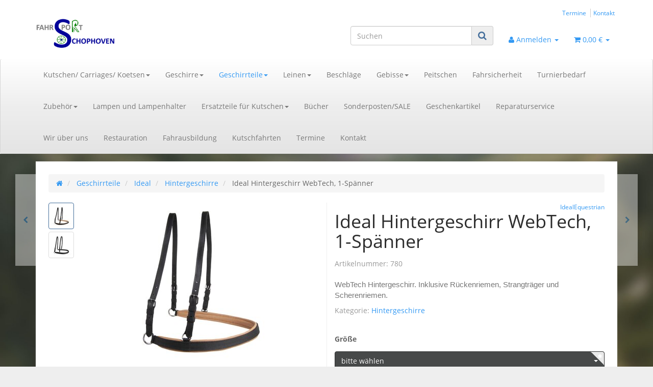

--- FILE ---
content_type: text/html; charset=iso-8859-1
request_url: http://www.fahrsport-schophoven.de/Ideal-Hintergeschirr-WebTech-1-Spaenner
body_size: 13644
content:
<!DOCTYPE html>
<html lang="de" itemscope itemtype="http://schema.org/ItemPage">

<head>
    
        <meta http-equiv="content-type" content="text/html; charset=iso-8859-1">
        <meta name="description" itemprop="description" content="WebTech Hintergeschirr Inklusive Rückenriemen, Strangträger und Scherenriemen">
        <meta name="keywords" itemprop="keywords" content=",Gr,e,Shetland,Pony,Cob,Full,Shire,Hintergeschirr,Einsp,nner,102,110,135,140,170,Zweisp,195,ndash,215,225,250,265,300,270,320,340,R,ckenriemen,105,120,112,124,144,155,128">
        <meta name="viewport" content="width=device-width, initial-scale=1.0, user-scalable=no">
        <meta http-equiv="X-UA-Compatible" content="IE=edge">
        <meta name="robots" content="index, follow">

        <meta itemprop="image" content="http://www.fahrsport-schophoven.de/bilder/intern/shoplogo/Logo.png">
        <meta itemprop="url" content="http://www.fahrsport-schophoven.de/Ideal-Hintergeschirr-WebTech-1-Spaenner">
        <meta property="og:type" content="website">
        <meta property="og:site_name" content="Ideal Hintergeschirr WebTech, 1-Spänner, 82,00 &#8364;">
        <meta property="og:title" content="Ideal Hintergeschirr WebTech, 1-Spänner, 82,00 &#8364;">
        <meta property="og:description" content="WebTech Hintergeschirr Inklusive Rückenriemen, Strangträger und Scherenriemen">
        <meta property="og:image" content="bilder/intern/shoplogo/Logo.png">
        <meta property="og:url" content="http://www.fahrsport-schophoven.de/Ideal-Hintergeschirr-WebTech-1-Spaenner">
    

    <title itemprop="name">Ideal Hintergeschirr WebTech, 1-Spänner, 82,00 &#8364;</title>

            <link rel="canonical" href="http://www.fahrsport-schophoven.de/Ideal-Hintergeschirr-WebTech-1-Spaenner">
    
    
        <base href="http://www.fahrsport-schophoven.de/">
    

    
                                    <link type="image/x-icon" href="templates/Evo/themes/base/images/favicon.ico" rel="shortcut icon">
                                        <link rel="image_src" href="http://www.fahrsport-schophoven.de/media/image/product/1650/lg/ideal-hintergeschirr-webtech-1-spaenner.jpg">
            <meta property="og:image" content="http://www.fahrsport-schophoven.de/media/image/product/1650/lg/ideal-hintergeschirr-webtech-1-spaenner.jpg">
            

    
        
                    <link type="text/css" href="asset/spacelab.css?v=4.06" rel="stylesheet">
                
                    <link rel="alternate" type="application/rss+xml" title="Newsfeed Fahrsport Schophoven" href="rss.xml">
                
            

    
    
            <style>
            body { background-color: #eee!important; }
        </style>
        
        <script src="templates/Evo/js/jquery-1.12.4.min.js"></script>
    
    
<script>
    var head_conf={head:"jtl",screens:[480,768,992,1200]};
    (function(n,t){"use strict";function w(){}function u(n,t){if(n){typeof n=="object"&&(n=[].slice.call(n));for(var i=0,r=n.length;i<r;i++)t.call(n,n[i],i)}}function it(n,i){var r=Object.prototype.toString.call(i).slice(8,-1);return i!==t&&i!==null&&r===n}function s(n){return it("Function",n)}function a(n){return it("Array",n)}function et(n){var i=n.split("/"),t=i[i.length-1],r=t.indexOf("?");return r!==-1?t.substring(0,r):t}function f(n){(n=n||w,n._done)||(n(),n._done=1)}function ot(n,t,r,u){var f=typeof n=="object"?n:{test:n,success:!t?!1:a(t)?t:[t],failure:!r?!1:a(r)?r:[r],callback:u||w},e=!!f.test;return e&&!!f.success?(f.success.push(f.callback),i.load.apply(null,f.success)):e||!f.failure?u():(f.failure.push(f.callback),i.load.apply(null,f.failure)),i}function v(n){var t={},i,r;if(typeof n=="object")for(i in n)!n[i]||(t={name:i,url:n[i]});else t={name:et(n),url:n};return(r=c[t.name],r&&r.url===t.url)?r:(c[t.name]=t,t)}function y(n){n=n||c;for(var t in n)if(n.hasOwnProperty(t)&&n[t].state!==l)return!1;return!0}function st(n){n.state=ft;u(n.onpreload,function(n){n.call()})}function ht(n){n.state===t&&(n.state=nt,n.onpreload=[],rt({url:n.url,type:"cache"},function(){st(n)}))}function ct(){var n=arguments,t=n[n.length-1],r=[].slice.call(n,1),f=r[0];return(s(t)||(t=null),a(n[0]))?(n[0].push(t),i.load.apply(null,n[0]),i):(f?(u(r,function(n){s(n)||!n||ht(v(n))}),b(v(n[0]),s(f)?f:function(){i.load.apply(null,r)})):b(v(n[0])),i)}function lt(){var n=arguments,t=n[n.length-1],r={};return(s(t)||(t=null),a(n[0]))?(n[0].push(t),i.load.apply(null,n[0]),i):(u(n,function(n){n!==t&&(n=v(n),r[n.name]=n)}),u(n,function(n){n!==t&&(n=v(n),b(n,function(){y(r)&&f(t)}))}),i)}function b(n,t){if(t=t||w,n.state===l){t();return}if(n.state===tt){i.ready(n.name,t);return}if(n.state===nt){n.onpreload.push(function(){b(n,t)});return}n.state=tt;rt(n,function(){n.state=l;t();u(h[n.name],function(n){f(n)});o&&y()&&u(h.ALL,function(n){f(n)})})}function at(n){n=n||"";var t=n.split("?")[0].split(".");return t[t.length-1].toLowerCase()}function rt(t,i){function e(t){t=t||n.event;u.onload=u.onreadystatechange=u.onerror=null;i()}function o(f){f=f||n.event;(f.type==="load"||/loaded|complete/.test(u.readyState)&&(!r.documentMode||r.documentMode<9))&&(n.clearTimeout(t.errorTimeout),n.clearTimeout(t.cssTimeout),u.onload=u.onreadystatechange=u.onerror=null,i())}function s(){if(t.state!==l&&t.cssRetries<=20){for(var i=0,f=r.styleSheets.length;i<f;i++)if(r.styleSheets[i].href===u.href){o({type:"load"});return}t.cssRetries++;t.cssTimeout=n.setTimeout(s,250)}}var u,h,f;i=i||w;h=at(t.url);h==="css"?(u=r.createElement("link"),u.type="text/"+(t.type||"css"),u.rel="stylesheet",u.href=t.url,t.cssRetries=0,t.cssTimeout=n.setTimeout(s,500)):(u=r.createElement("script"),u.type="text/"+(t.type||"javascript"),u.src=t.url);u.onload=u.onreadystatechange=o;u.onerror=e;u.async=!1;u.defer=!1;t.errorTimeout=n.setTimeout(function(){e({type:"timeout"})},7e3);f=r.head||r.getElementsByTagName("head")[0];f.insertBefore(u,f.lastChild)}function vt(){for(var t,u=r.getElementsByTagName("script"),n=0,f=u.length;n<f;n++)if(t=u[n].getAttribute("data-headjs-load"),!!t){i.load(t);return}}function yt(n,t){var v,p,e;return n===r?(o?f(t):d.push(t),i):(s(n)&&(t=n,n="ALL"),a(n))?(v={},u(n,function(n){v[n]=c[n];i.ready(n,function(){y(v)&&f(t)})}),i):typeof n!="string"||!s(t)?i:(p=c[n],p&&p.state===l||n==="ALL"&&y()&&o)?(f(t),i):(e=h[n],e?e.push(t):e=h[n]=[t],i)}function e(){if(!r.body){n.clearTimeout(i.readyTimeout);i.readyTimeout=n.setTimeout(e,50);return}o||(o=!0,vt(),u(d,function(n){f(n)}))}function k(){r.addEventListener?(r.removeEventListener("DOMContentLoaded",k,!1),e()):r.readyState==="complete"&&(r.detachEvent("onreadystatechange",k),e())}var r=n.document,d=[],h={},c={},ut="async"in r.createElement("script")||"MozAppearance"in r.documentElement.style||n.opera,o,g=n.head_conf&&n.head_conf.head||"head",i=n[g]=n[g]||function(){i.ready.apply(null,arguments)},nt=1,ft=2,tt=3,l=4,p;if(r.readyState==="complete")e();else if(r.addEventListener)r.addEventListener("DOMContentLoaded",k,!1),n.addEventListener("load",e,!1);else{r.attachEvent("onreadystatechange",k);n.attachEvent("onload",e);p=!1;try{p=!n.frameElement&&r.documentElement}catch(wt){}p&&p.doScroll&&function pt(){if(!o){try{p.doScroll("left")}catch(t){n.clearTimeout(i.readyTimeout);i.readyTimeout=n.setTimeout(pt,50);return}e()}}()}i.load=i.js=ut?lt:ct;i.test=ot;i.ready=yt;i.ready(r,function(){y()&&u(h.ALL,function(n){f(n)});i.feature&&i.feature("domloaded",!0)})})(window);
    (function(n,t){"use strict";jQuery["fn"]["ready"]=function(fn){jtl["ready"](function(){jQuery["ready"]["promise"]()["done"](fn)});return jQuery}})(window);
</script>


</head>




<body data-page="1" class="body-offcanvas">


<div id="main-wrapper" class="main-wrapper fluid">

        
    
        <header class="hidden-print container-block fixed-navbar" id="evo-nav-wrapper">
            <div class="container">
                
                                <div id="header-branding">
                    
                        
                        <div id="top-bar" class="text-right hidden-xs clearfix">
                            <ul class="cms-pages list-inline pull-right">
<li class=""><a href="News_2" title="Termine">Termine</a></li>
<li class=""><a href="Kontakt" rel="nofollow" title="Kontakt">Kontakt</a></li>
</ul>
                        </div>
                        
                        
                        <div class="row">
                            <div class="col-xs-4" id="logo" itemprop="publisher" itemscope itemtype="http://schema.org/Organization" itemid="">
                                
                                <span itemprop="name" class="hidden"></span>
                                <meta itemprop="url" content="http://www.fahrsport-schophoven.de">
                                <meta itemprop="logo" content="http://www.fahrsport-schophoven.de/bilder/intern/shoplogo/Logo.png">
                                <a href="http://www.fahrsport-schophoven.de" title="Fahrsport Schophoven">
                                                                            <img src="bilder/intern/shoplogo/Logo.png" width="470" height="180" alt="Fahrsport Schophoven" class="img-responsive">
                                                                    </a>
                                
                            </div>
                            <div class="col-xs-8" id="shop-nav">
                            
                                <ul class="header-shop-nav nav navbar-nav force-float horizontal pull-right">
<li id="search"><form action="navi.php" method="GET"><div class="input-group">
<input name="qs" type="text" class="form-control ac_input" placeholder="Suchen" autocomplete="off" aria-label="Suchen"><span class="input-group-addon"><button type="submit" name="search" id="search-submit-button" aria-label="Suchen"><span class="fa fa-search"></span></button></span>
</div></form></li>
<li class="dropdown hidden-xs">
<a href="#" class="dropdown-toggle" data-toggle="dropdown" title="Anmelden"><i class="fa fa-user"></i> <span class="hidden-xs hidden-sm"> Anmelden </span> <i class="caret"></i></a><ul id="login-dropdown" class="dropdown-menu dropdown-menu-right">
<li><form action="http://www.fahrsport-schophoven.de/Mein-Konto" method="post" class="form evo-validate">
<input type="hidden" class="jtl_token" name="jtl_token" value="7fdf509eaf7e9222593641c17a010e9e"><fieldset id="quick-login">
<div class="form-group"><input type="email" name="email" id="email_quick" class="form-control" placeholder="Email-Adresse" required></div>
<div class="form-group"><input type="password" name="passwort" id="password_quick" class="form-control" placeholder="Passwort" required></div>
<div class="form-group">
<input type="hidden" name="login" value="1"><button type="submit" id="submit-btn" class="btn btn-primary btn-block">Anmelden</button>
</div>
</fieldset>
</form></li>
<li><a href="http://www.fahrsport-schophoven.de/pass.php" rel="nofollow" title="Passwort vergessen">Passwort vergessen</a></li>
<li><a href="http://www.fahrsport-schophoven.de/registrieren.php" title="Jetzt registrieren">Neu hier? Jetzt registrieren</a></li>
</ul>
</li>
<li class="hidden-xs cart-menu dropdown" data-toggle="basket-items">
<a href="http://www.fahrsport-schophoven.de/warenkorb.php" class="dropdown-toggle" data-toggle="dropdown" title="Warenkorb">
    <span class="fa fa-shopping-cart"></span>
        <span class="shopping-cart-label hidden-sm"> 0,00 &#8364;</span> <span class="caret"></span>
</a>
<ul class="cart-dropdown dropdown-menu dropdown-menu-right">
    <li>
            <a href="http://www.fahrsport-schophoven.de/warenkorb.php" title="Es befinden sich keine Artikel im Warenkorb">Es befinden sich keine Artikel im Warenkorb</a>
    </li>

</ul>
</li>
</ul>
                            
                            </div>
                        </div>
                        
                    
                </div>
                                
            </div>
                        
            
            <div class="category-nav navbar-wrapper hidden-xs">
                
<div id="evo-main-nav-wrapper" class="nav-wrapper do-affix"><nav id="evo-main-nav" class="navbar navbar-default"><div class="container">
<div class="navbar-header visible-affix pull-left hidden-xs hidden-sm"><a class="navbar-brand" href="http://www.fahrsport-schophoven.de" title="Fahrsport Schophoven"><img src="bilder/intern/shoplogo/Logo.png" width="470" height="180" alt="Fahrsport Schophoven" class="img-responsive-height"></a></div>
<div class="megamenu"><ul class="nav navbar-nav force-float">
<li class="dropdown megamenu-fw">
<a href="Kutschen-Carriages-Koetsen" class="dropdown-toggle" data-toggle="dropdown" data-hover="dropdown" data-delay="300" data-hover-delay="100" data-close-others="true">Kutschen/ Carriages/ Koetsen<span class="caret"></span></a><ul class="dropdown-menu keepopen"><li><div class="megamenu-content">
<div class="category-title text-center"><a href="Kutschen-Carriages-Koetsen">Kutschen/ Carriages/ Koetsen</a></div>
<hr class="hr-sm">
<div class="row"><div class="col-xs-12 mega-categories"><div class="row row-eq-height row-eq-img-height">
<div class="col-xs-6 col-sm-3 col-lg-3"><div class="category-wrapper top15"><div class="caption"><h5 class="title"><a href="Glinkowski"><span>Glinkowski</span></a></h5></div></div></div>
<div class="col-xs-6 col-sm-3 col-lg-3"><div class="category-wrapper top15"><div class="caption"><h5 class="title"><a href="Pojkon"><span>Pojkon</span></a></h5></div></div></div>
<div class="col-xs-6 col-sm-3 col-lg-3"><div class="category-wrapper top15"><div class="caption"><h5 class="title"><a href="FS-Rombach"><span>FS (Rombach)</span></a></h5></div></div></div>
<div class="col-xs-6 col-sm-3 col-lg-3"><div class="category-wrapper top15"><div class="caption"><h5 class="title"><a href="Freizeit-Sport-u-Gesellschaftswagen"><span>Freizeit, Sport u. Gesellschaftswagen</span></a></h5></div></div></div>
<div class="col-xs-6 col-sm-3 col-lg-3"><div class="category-wrapper top15"><div class="caption"><h5 class="title"><a href="gebraucht"><span>gebraucht</span></a></h5></div></div></div>
<div class="col-xs-6 col-sm-3 col-lg-3"><div class="category-wrapper top15"><div class="caption"><h5 class="title"><a href="Antik-Tradition"><span>Antik &amp; Tradition</span></a></h5></div></div></div>
<div class="col-xs-6 col-sm-3 col-lg-3"><div class="category-wrapper top15"><div class="caption"><h5 class="title"><a href="Neue-Kutschen-auf-Lager"><span>Neue Kutschen auf Lager</span></a></h5></div></div></div>
</div></div></div>
</div></li></ul>
</li>
<li class="dropdown megamenu-fw">
<a href="Geschirre" class="dropdown-toggle" data-toggle="dropdown" data-hover="dropdown" data-delay="300" data-hover-delay="100" data-close-others="true">Geschirre<span class="caret"></span></a><ul class="dropdown-menu keepopen"><li><div class="megamenu-content">
<div class="category-title text-center"><a href="Geschirre">Geschirre</a></div>
<hr class="hr-sm">
<div class="row">
<div class="col-lg-3 visible-lg"><div class="mega-info-lg top15">
<a href="Geschirre"><img src="http://www.fahrsport-schophoven.de/bilder/kategorien/Geschirre.jpg" class="img-responsive" alt="Geschirre"></a><div class="clearall top15"></div>
<div class="description text-muted small">
<h1><span style="font-size: 22px;">Fahrgeschirre in jeder Grösse und für jeden Einsatzzweck</span></h1>

<h2><span style="font-size: 18px;">Bei uns finden Sie das passende Geschirr für Ihren Vierbeiner, alle Größen von Shetty bis Shire</span></h2>

<p>Wir führen Geschirre der Marken Ideal, Zilco, Arden  und unsere Hausmarke (englisches Leder) und legen größten Wert auf bestes Leder und sehr gute Verarbeitung. Wir bevorzugen europäisches Leder, welches nach europ. Standard gegerbt wurde und so keine Beeinträchtigung für Ihr Pferd ist.</p>

<p>Auch fertigen wir individuelle Massgeschirre für jeden Einsatzzweck, ob Dressur- oder Marathon- oder Freizeitfahrer.</p>

<p>Die Beschläge sind stets wählbar in Edelstahl, Messing oder auch vergoldete Beschläge.</p>

<p>Um das optimale Geschirr in Passform und Einsatzzweck zu finden empfehlen wir Ihnen eine persönliche Beratung.</p>

<p>Fragen Sie auch nach unseren Gebrauchtgeschirren.</p>
</div>
</div></div>
<div class="col-xs-12 col-lg-9 mega-categories hasInfoColumn"><div class="row row-eq-height row-eq-img-height">
<div class="col-xs-6 col-sm-3 col-lg-3"><div class="category-wrapper top15">
<div class="caption"><h5 class="title"><a href="Ideal-Equesterian"><span>Ideal Equesterian</span></a></h5></div>
<hr class="hr-sm">
<ul class="list-unstyled small subsub">
<li><a href="1-Spaenner_3">1-Spänner</a></li>
<li><a href="2-Spaenner_3">2-Spänner</a></li>
<li><a href="4-Spaenner_3">4-Spänner</a></li>
</ul>
</div></div>
<div class="col-xs-6 col-sm-3 col-lg-3"><div class="category-wrapper top15">
<div class="caption"><h5 class="title"><a href="Zilco"><span>Zilco</span></a></h5></div>
<hr class="hr-sm">
<ul class="list-unstyled small subsub">
<li><a href="1-Spaenner_1">1-Spänner</a></li>
<li><a href="2-Spaenner_1">2-Spänner</a></li>
<li><a href="4-Spaenner_1">4-Spänner</a></li>
<li><a href="Tandem_1">Tandem</a></li>
</ul>
</div></div>
<div class="col-xs-6 col-sm-3 col-lg-3"><div class="category-wrapper top15"><div class="caption"><h5 class="title"><a href="Arden"><span>Arden</span></a></h5></div></div></div>
</div></div>
</div>
</div></li></ul>
</li>
<li class="dropdown megamenu-fw active">
<a href="Geschirrteile" class="dropdown-toggle" data-toggle="dropdown" data-hover="dropdown" data-delay="300" data-hover-delay="100" data-close-others="true">Geschirrteile<span class="caret"></span></a><ul class="dropdown-menu keepopen"><li><div class="megamenu-content">
<div class="category-title text-center"><a href="Geschirrteile">Geschirrteile</a></div>
<hr class="hr-sm">
<div class="row"><div class="col-xs-12 mega-categories"><div class="row row-eq-height row-eq-img-height">
<div class="col-xs-6 col-sm-3 col-lg-3"><div class="category-wrapper top15"><div class="caption"><h5 class="title"><a href="Fahrsport-Schophoven-FS"><span>Fahrsport Schophoven FS</span></a></h5></div></div></div>
<div class="col-xs-6 col-sm-3 col-lg-3"><div class="category-wrapper top15 active">
<div class="caption"><h5 class="title"><a href="Ideal_1"><span>Ideal</span></a></h5></div>
<hr class="hr-sm">
<ul class="list-unstyled small subsub">
<li><a href="Kopfstuecke_1">Kopfstücke</a></li>
<li><a href="Aufhalter">Aufhalter</a></li>
<li><a href="Brustblaetter_1">Brustblätter</a></li>
<li><a href="Selett-Kammdeckel_1">Selett/Kammdeckel</a></li>
<li><a href="Bauchgurte_1">Bauchgurte</a></li>
<li class="more"><a href="Ideal_1"><i class="fa fa-chevron-circle-right"></i> mehr <span class="remaining">(2)</span></a></li>
</ul>
</div></div>
<div class="col-xs-6 col-sm-3 col-lg-3"><div class="category-wrapper top15">
<div class="caption"><h5 class="title"><a href="Zilco_1"><span>Zilco</span></a></h5></div>
<hr class="hr-sm">
<ul class="list-unstyled small subsub">
<li><a href="Kopfstuecke">Kopfstücke</a></li>
<li><a href="Brustblaetter">Brustblätter</a></li>
<li><a href="Sprungriemen">Sprungriemen</a></li>
<li><a href="Selett-Kammdeckel">Selett/Kammdeckel</a></li>
<li><a href="Bauchgurte">Bauchgurte</a></li>
<li class="more"><a href="Zilco_1"><i class="fa fa-chevron-circle-right"></i> mehr <span class="remaining">(6)</span></a></li>
</ul>
</div></div>
<div class="col-xs-6 col-sm-3 col-lg-3"><div class="category-wrapper top15"><div class="caption"><h5 class="title"><a href="FS"><span>FS</span></a></h5></div></div></div>
</div></div></div>
</div></li></ul>
</li>
<li class="dropdown megamenu-fw">
<a href="Leinen" class="dropdown-toggle" data-toggle="dropdown" data-hover="dropdown" data-delay="300" data-hover-delay="100" data-close-others="true">Leinen<span class="caret"></span></a><ul class="dropdown-menu keepopen"><li><div class="megamenu-content">
<div class="category-title text-center"><a href="Leinen">Leinen</a></div>
<hr class="hr-sm">
<div class="row"><div class="col-xs-12 mega-categories"><div class="row row-eq-height row-eq-img-height">
<div class="col-xs-6 col-sm-3 col-lg-3"><div class="category-wrapper top15"><div class="caption"><h5 class="title"><a href="Ideal_2"><span>Ideal</span></a></h5></div></div></div>
<div class="col-xs-6 col-sm-3 col-lg-3"><div class="category-wrapper top15">
<div class="caption"><h5 class="title"><a href="Zilco_3"><span>Zilco</span></a></h5></div>
<hr class="hr-sm">
<ul class="list-unstyled small subsub">
<li><a href="1-Spaenner_2">1-Spänner</a></li>
<li><a href="2-Spaenner_2">2-Spänner</a></li>
<li><a href="4-Spaenner_2">4-Spänner</a></li>
<li><a href="Tandem-und-Mehrspaenner">Tandem und Mehrspänner</a></li>
<li><a href="Zubehoer_2">Zubehör</a></li>
</ul>
</div></div>
<div class="col-xs-6 col-sm-3 col-lg-3"><div class="category-wrapper top15"><div class="caption"><h5 class="title"><a href="Fahrsport-Schophoven-FS_1"><span>Fahrsport Schophoven FS</span></a></h5></div></div></div>
</div></div></div>
</div></li></ul>
</li>
<li class=""><a href="Beschlaege">Beschläge</a></li>
<li class="dropdown megamenu-fw">
<a href="Gebisse" class="dropdown-toggle" data-toggle="dropdown" data-hover="dropdown" data-delay="300" data-hover-delay="100" data-close-others="true">Gebisse<span class="caret"></span></a><ul class="dropdown-menu keepopen"><li><div class="megamenu-content">
<div class="category-title text-center"><a href="Gebisse">Gebisse</a></div>
<hr class="hr-sm">
<div class="row"><div class="col-xs-12 mega-categories"><div class="row row-eq-height row-eq-img-height">
<div class="col-xs-6 col-sm-3 col-lg-3"><div class="category-wrapper top15"><div class="caption"><h5 class="title"><a href="FS_1"><span>FS</span></a></h5></div></div></div>
<div class="col-xs-6 col-sm-3 col-lg-3"><div class="category-wrapper top15"><div class="caption"><h5 class="title"><a href="Ideal-Equestrian"><span>Ideal Equestrian</span></a></h5></div></div></div>
<div class="col-xs-6 col-sm-3 col-lg-3"><div class="category-wrapper top15"><div class="caption"><h5 class="title"><a href="Trust"><span>Trust</span></a></h5></div></div></div>
<div class="col-xs-6 col-sm-3 col-lg-3"><div class="category-wrapper top15"><div class="caption"><h5 class="title"><a href="Zilco_4"><span>Zilco</span></a></h5></div></div></div>
</div></div></div>
</div></li></ul>
</li>
<li class=""><a href="Peitschen">Peitschen</a></li>
<li class=""><a href="Fahrsicherheit">Fahrsicherheit</a></li>
<li class=""><a href="Turnierbedarf">Turnierbedarf</a></li>
<li class="dropdown megamenu-fw">
<a href="Zubehoer" class="dropdown-toggle" data-toggle="dropdown" data-hover="dropdown" data-delay="300" data-hover-delay="100" data-close-others="true">Zubehör<span class="caret"></span></a><ul class="dropdown-menu keepopen"><li><div class="megamenu-content">
<div class="category-title text-center"><a href="Zubehoer">Zubehör</a></div>
<hr class="hr-sm">
<div class="row">
<div class="col-lg-3 visible-lg"><div class="mega-info-lg top15">
<a href="Zubehoer"><img src="http://www.fahrsport-schophoven.de/bilder/kategorien/Zubehoer.jpg" class="img-responsive" alt="Zubehör"></a><div class="clearall top15"></div>
<div class="description text-muted small">
<h1><span style="font-size: 22px;">Kutschen­zubehör von A bis Z</span></h1>

<h2><span style="font-size: 18px;">Passendes Zubehör für Kutschen aller Art</span></h2>

<p>Fehlt Ihnen noch etwas zu Ihrem Glück?</p>

<p>Wenn es mit Kutschen zu tun hat, können wir Ihnen mit Sicherheit weiterhelfen.</p>

<p>Als professioneller Kutschenhandel bieten wir Ihnen in unserem Online-Shop und unserem Ladengeschäft im Rheinland eine riesige Auswahl an Ersatzteilen und Zubehör für Kutschen aller Art.</p>

<p>Wenn Sie etwas nicht sofort finden, dann kontaktieren Sie uns einfach.</p>

<p>Unser freundliches und kompetentes Personal steht Ihnen gern mit Rat und Tat zur Seite. Überzeugen Sie sich selbst.</p>
</div>
</div></div>
<div class="col-xs-12 col-lg-9 mega-categories hasInfoColumn"><div class="row row-eq-height row-eq-img-height">
<div class="col-xs-6 col-sm-3 col-lg-3"><div class="category-wrapper top15"><div class="caption"><h5 class="title"><a href="Fahrer-in"><span>Fahrer/-in</span></a></h5></div></div></div>
<div class="col-xs-6 col-sm-3 col-lg-3"><div class="category-wrapper top15"><div class="caption"><h5 class="title"><a href="Pferd-Pony"><span>Pferd/Pony</span></a></h5></div></div></div>
<div class="col-xs-6 col-sm-3 col-lg-3"><div class="category-wrapper top15">
<div class="caption"><h5 class="title"><a href="Wagen"><span>Wagen</span></a></h5></div>
<hr class="hr-sm">
<ul class="list-unstyled small subsub"><li><a href="Teleskoplonden-Edelstahl-32-mm">Teleskoplonden Edelstahl 32 mm</a></li></ul>
</div></div>
<div class="col-xs-6 col-sm-3 col-lg-3"><div class="category-wrapper top15"><div class="caption"><h5 class="title"><a href="Allgemein"><span>Allgemein</span></a></h5></div></div></div>
</div></div>
</div>
</div></li></ul>
</li>
<li class=""><a href="Lampen-und-Lampenhalter">Lampen und Lampenhalter</a></li>
<li class="dropdown megamenu-fw">
<a href="Ersatzteile-fuer-Kutschen" class="dropdown-toggle" data-toggle="dropdown" data-hover="dropdown" data-delay="300" data-hover-delay="100" data-close-others="true">Ersatzteile für Kutschen<span class="caret"></span></a><ul class="dropdown-menu keepopen"><li><div class="megamenu-content">
<div class="category-title text-center"><a href="Ersatzteile-fuer-Kutschen">Ersatzteile für Kutschen</a></div>
<hr class="hr-sm">
<div class="row">
<div class="col-lg-3 visible-lg"><div class="mega-info-lg top15">
<a href="Ersatzteile-fuer-Kutschen"><img src="http://www.fahrsport-schophoven.de/bilder/kategorien/Ersatzteile-fuer-Kutschen.jpg" class="img-responsive" alt="Ersatzteile für Kutschen"></a><div class="clearall top15"></div>
<div class="description text-muted small"></div>
</div></div>
<div class="col-xs-12 col-lg-9 mega-categories hasInfoColumn"><div class="row row-eq-height row-eq-img-height">
<div class="col-xs-6 col-sm-3 col-lg-3"><div class="category-wrapper top15"><div class="caption"><h5 class="title"><a href="Achse-und-Rad"><span>Achse und Rad</span></a></h5></div></div></div>
<div class="col-xs-6 col-sm-3 col-lg-3"><div class="category-wrapper top15"><div class="caption"><h5 class="title"><a href="Bremsen-und-Belaege"><span>Bremsen und Beläge</span></a></h5></div></div></div>
<div class="col-xs-6 col-sm-3 col-lg-3"><div class="category-wrapper top15"><div class="caption"><h5 class="title"><a href="Bremsenzubehoer"><span>Bremsenzubehör</span></a></h5></div></div></div>
<div class="col-xs-6 col-sm-3 col-lg-3"><div class="category-wrapper top15"><div class="caption"><h5 class="title"><a href="Bremsscheiben"><span>Bremsscheiben</span></a></h5></div></div></div>
</div></div>
</div>
</div></li></ul>
</li>
<li class=""><a href="Buecher">Bücher</a></li>
<li class=""><a href="Sonderposten-SALE">Sonderposten/SALE</a></li>
<li class=""><a href="Geschenkartikel">Geschenkartikel</a></li>
<li class=""><a href="http://www.fahrsport-schophoven.de/Reparaturservice">Reparaturservice</a></li>
<li class=""><a href="http://www.fahrsport-schophoven.de/Start">Wir über uns</a></li>
<li class=""><a href="http://www.fahrsport-schophoven.de/Restauration">Restauration</a></li>
<li class=""><a href="http://www.fahrsport-schophoven.de/Fahrausbildung_1">Fahrausbildung</a></li>
<li class=""><a href="http://www.fahrsport-schophoven.de/Kutschfahrten" title="Kutschfahrten">Kutschfahrten </a></li>
<li class=""><a href="http://www.fahrsport-schophoven.de/NEWS_1">Termine</a></li>
<li class=""><a href="http://www.fahrsport-schophoven.de/Kontakt_1">Kontakt</a></li>
<li class="cart-menu visible-affix dropdown bs-hover-enabled pull-right" data-toggle="basket-items">
<a href="http://www.fahrsport-schophoven.de/warenkorb.php" class="dropdown-toggle" data-toggle="dropdown" title="Warenkorb">
    <span class="fa fa-shopping-cart"></span>
        <span class="shopping-cart-label hidden-sm"> 0,00 &#8364;</span> <span class="caret"></span>
</a>
<ul class="cart-dropdown dropdown-menu dropdown-menu-right">
    <li>
            <a href="http://www.fahrsport-schophoven.de/warenkorb.php" title="Es befinden sich keine Artikel im Warenkorb">Es befinden sich keine Artikel im Warenkorb</a>
    </li>

</ul>
</li>
</ul></div>
</div></nav></div>
            </div>
            
            
            
                        <nav id="shop-nav-xs" class="navbar navbar-default visible-xs">
<div class="container-fluid"><div class="navbar-collapse">
<ul class="nav navbar-nav navbar-left force-float"><li><a href="#" class="offcanvas-toggle" data-toggle="offcanvas" data-target="#navbar-offcanvas"><i class="fa fa-bars"></i> Alle Kategorien</a></li></ul>
<ul class="nav navbar-nav navbar-right force-float action-nav">
<li><a href="http://www.fahrsport-schophoven.de/Mein-Konto" title="Mein Konto"><span class="fa fa-user"></span></a></li>
<li><a href="http://www.fahrsport-schophoven.de/warenkorb.php" title="Warenkorb"><span class="fa fa-shopping-cart"></span></a></li>
</ul>
</div></div>
</nav>


<nav class="navbar navbar-default navbar-offcanvas" id="navbar-offcanvas">
<nav class="navbar navbar-inverse"><div class="container-fluid"><div class="navbar-nav nav navbar-right text-right"><a class="btn btn-offcanvas btn-default btn-close navbar-btn"><span class="fa fa-times"></span></a></div></div></nav><div class="container-fluid"><div class="sidebar-offcanvas">
<div class="navbar-categories"><ul class="nav navbar-nav">    <li>
<a href="Kutschen-Carriages-Koetsen" class="nav-sub" data-ref="32">Kutschen/ Carriages/ Koetsen<i class="fa fa-caret-right nav-toggle pull-right"></i></a><ul class="nav">    <li><a href="Glinkowski" data-ref="47">Glinkowski</a></li>
<li><a href="Pojkon" data-ref="48">Pojkon</a></li>
<li><a href="FS-Rombach" data-ref="45">FS (Rombach)</a></li>
<li><a href="Freizeit-Sport-u-Gesellschaftswagen" data-ref="50">Freizeit, Sport u. Gesellschaftswagen</a></li>
<li><a href="gebraucht" data-ref="51">gebraucht</a></li>
<li><a href="Antik-Tradition" data-ref="49">Antik &amp; Tradition</a></li>
<li><a href="Neue-Kutschen-auf-Lager" data-ref="71">Neue Kutschen auf Lager</a></li>
</ul>
</li>
<li>
<a href="Geschirre" class="nav-sub" data-ref="52">Geschirre<i class="fa fa-caret-right nav-toggle pull-right"></i></a><ul class="nav">    <li><a href="Ideal-Equesterian" data-ref="43">Ideal Equesterian</a></li>
<li><a href="Zilco" data-ref="40">Zilco</a></li>
<li><a href="Arden" data-ref="62">Arden</a></li>
</ul>
</li>
<li class="active">
<a href="Geschirrteile" class="nav-sub" data-ref="26">Geschirrteile<i class="fa fa-caret-right nav-toggle pull-right"></i></a><ul class="nav">    <li><a href="Fahrsport-Schophoven-FS" data-ref="44">Fahrsport Schophoven FS</a></li>
<li class="active"><a href="Ideal_1" data-ref="70">Ideal</a></li>
<li><a href="Zilco_1" data-ref="41">Zilco</a></li>
<li><a href="FS" data-ref="42">FS</a></li>
</ul>
</li>
<li>
<a href="Leinen" class="nav-sub" data-ref="21">Leinen<i class="fa fa-caret-right nav-toggle pull-right"></i></a><ul class="nav">    <li><a href="Ideal_2" data-ref="72">Ideal</a></li>
<li><a href="Zilco_3" data-ref="67">Zilco</a></li>
<li><a href="Fahrsport-Schophoven-FS_1" data-ref="68">Fahrsport Schophoven FS</a></li>
</ul>
</li>
<li><a href="Beschlaege" data-ref="76">Beschläge</a></li>
<li>
<a href="Gebisse" class="nav-sub" data-ref="22">Gebisse<i class="fa fa-caret-right nav-toggle pull-right"></i></a><ul class="nav">    <li><a href="FS_1" data-ref="89">FS</a></li>
<li><a href="Ideal-Equestrian" data-ref="88">Ideal Equestrian</a></li>
<li><a href="Trust" data-ref="90">Trust</a></li>
<li><a href="Zilco_4" data-ref="87">Zilco</a></li>
</ul>
</li>
<li><a href="Peitschen" data-ref="73">Peitschen</a></li>
<li><a href="Fahrsicherheit" data-ref="69">Fahrsicherheit</a></li>
<li><a href="Turnierbedarf" data-ref="66">Turnierbedarf</a></li>
<li>
<a href="Zubehoer" class="nav-sub" data-ref="16">Zubehör<i class="fa fa-caret-right nav-toggle pull-right"></i></a><ul class="nav">    <li><a href="Fahrer-in" data-ref="23">Fahrer/-in</a></li>
<li><a href="Pferd-Pony" data-ref="25">Pferd/Pony</a></li>
<li><a href="Wagen" data-ref="18">Wagen</a></li>
<li><a href="Allgemein" data-ref="17">Allgemein</a></li>
</ul>
</li>
<li><a href="Lampen-und-Lampenhalter" data-ref="77">Lampen und Lampenhalter</a></li>
<li>
<a href="Ersatzteile-fuer-Kutschen" class="nav-sub" data-ref="11">Ersatzteile für Kutschen<i class="fa fa-caret-right nav-toggle pull-right"></i></a><ul class="nav">    <li><a href="Achse-und-Rad" data-ref="15">Achse und Rad</a></li>
<li><a href="Bremsen-und-Belaege" data-ref="12">Bremsen und Beläge</a></li>
<li><a href="Bremsenzubehoer" data-ref="13">Bremsenzubehör</a></li>
<li><a href="Bremsscheiben" data-ref="14">Bremsscheiben</a></li>
</ul>
</li>
<li><a href="Buecher" data-ref="75">Bücher</a></li>
<li><a href="Sonderposten-SALE" data-ref="74">Sonderposten/SALE</a></li>
<li><a href="Geschenkartikel" data-ref="86">Geschenkartikel</a></li>
</ul></div>
<hr>
<ul class="nav navbar-nav">
<li class=""><a href="http://www.fahrsport-schophoven.de/Reparaturservice">Reparaturservice</a></li>
<li class=""><a href="http://www.fahrsport-schophoven.de/Start">Wir über uns</a></li>
<li class=""><a href="http://www.fahrsport-schophoven.de/Restauration">Restauration</a></li>
<li class=""><a href="http://www.fahrsport-schophoven.de/Fahrausbildung_1">Fahrausbildung</a></li>
<li class=""><a href="http://www.fahrsport-schophoven.de/Kutschfahrten" title="Kutschfahrten">Kutschfahrten </a></li>
<li class=""><a href="http://www.fahrsport-schophoven.de/NEWS_1">Termine</a></li>
<li class=""><a href="http://www.fahrsport-schophoven.de/Kontakt_1">Kontakt</a></li>
</ul>
<hr>
<ul class="nav navbar-nav">
<li class=""><a href="News_2" title="Termine">Termine</a></li>
<li class=""><a href="Kontakt" title="Kontakt">Kontakt</a></li>
</ul>
</div></div>
</nav>
        </header>
    


    
    <div id="content-wrapper">
    
    
    
                                    

    
    <div class="container">
    
    
    
    <div class="container-block beveled">
    

    
            <div class="visible-lg product-pagination next">
            <a href="Ideal-Hintergeschirr-WebTech-2-Spaenner" title="Ideal Hintergeschirr WebTech, 2-Spänner"><span class="fa fa-chevron-right"></span></a>        </div>
        <div class="visible-lg product-pagination previous">
            <a href="Ideal-Strangtraeger-Eurotech" title="Ideal Strangträger Eurotech"><span class="fa fa-chevron-left"></span></a>        </div>
        
    
    
    <div class="row">
    
    
    
    <div id="content" class="col-xs-12">
    
    
    
        <div class="breadcrumb-wrapper hidden-xs"><div class="row"><div class="col-xs-12"><ul id="breadcrumb" class="breadcrumb" itemprop="breadcrumb" itemscope itemtype="http://schema.org/BreadcrumbList">
<li class="breadcrumb-item first" itemprop="itemListElement" itemscope itemtype="http://schema.org/ListItem">
<a itemprop="item" href="http://www.fahrsport-schophoven.de/" title="Startseite"><span class="fa fa-home"></span><span itemprop="name" class="hidden">Startseite</span></a><meta itemprop="url" content="http://www.fahrsport-schophoven.de/">
<meta itemprop="position" content="1">
</li>
<li class="breadcrumb-item" itemprop="itemListElement" itemscope itemtype="http://schema.org/ListItem">
<a itemprop="item" href="http://www.fahrsport-schophoven.de/Geschirrteile" title="Geschirrteile"><span itemprop="name">Geschirrteile</span></a><meta itemprop="url" content="http://www.fahrsport-schophoven.de/Geschirrteile">
<meta itemprop="position" content="2">
</li>
<li class="breadcrumb-item" itemprop="itemListElement" itemscope itemtype="http://schema.org/ListItem">
<a itemprop="item" href="http://www.fahrsport-schophoven.de/Ideal_1" title="Ideal"><span itemprop="name">Ideal</span></a><meta itemprop="url" content="http://www.fahrsport-schophoven.de/Ideal_1">
<meta itemprop="position" content="3">
</li>
<li class="breadcrumb-item" itemprop="itemListElement" itemscope itemtype="http://schema.org/ListItem">
<a itemprop="item" href="http://www.fahrsport-schophoven.de/Hintergeschirre" title="Hintergeschirre"><span itemprop="name">Hintergeschirre</span></a><meta itemprop="url" content="http://www.fahrsport-schophoven.de/Hintergeschirre">
<meta itemprop="position" content="4">
</li>
<li class="breadcrumb-item last" itemprop="itemListElement" itemscope itemtype="http://schema.org/ListItem">
<span itemprop="name">Ideal Hintergeschirr WebTech, 1-Spänner</span><meta itemprop="position" content="5">
</li>
</ul></div></div></div>
    

    


            <div id="result-wrapper" itemprop="mainEntity" itemscope itemtype="http://schema.org/Product" itemid="http://www.fahrsport-schophoven.de/Ideal-Hintergeschirr-WebTech-1-Spaenner">
            <meta itemprop="url" content="http://www.fahrsport-schophoven.de/Ideal-Hintergeschirr-WebTech-1-Spaenner">
            

    

                        

<div class="h1 visible-xs text-center">Ideal Hintergeschirr WebTech, 1-Spänner</div>

<form id="buy_form" method="post" action="http://www.fahrsport-schophoven.de/Ideal-Hintergeschirr-WebTech-1-Spaenner" class="evo-validate">
    <input type="hidden" class="jtl_token" name="jtl_token" value="7fdf509eaf7e9222593641c17a010e9e">
    <div class="row product-primary" id="product-offer">
        <div class="product-gallery col-sm-6">
            <div id="gallery" class="hidden">
    
            <a href="media/image/product/1650/lg/ideal-hintergeschirr-webtech-1-spaenner.jpg" title="Ideal Hintergeschirr WebTech, 1-Spänner"><img src="media/image/product/1650/md/ideal-hintergeschirr-webtech-1-spaenner.jpg" alt="Ideal Hintergeschirr WebTech, 1-Spänner" data-list='{"xs":{"src":"media\/image\/product\/1650\/xs\/ideal-hintergeschirr-webtech-1-spaenner.jpg","size":{"width":40,"height":40},"type":2,"alt":"Ideal Hintergeschirr WebTech, 1-Sp\u00e4nner"},"sm":{"src":"media\/image\/product\/1650\/sm\/ideal-hintergeschirr-webtech-1-spaenner.jpg","size":{"width":130,"height":130},"type":2,"alt":"Ideal Hintergeschirr WebTech, 1-Sp\u00e4nner"},"md":{"src":"media\/image\/product\/1650\/md\/ideal-hintergeschirr-webtech-1-spaenner.jpg","size":{"width":320,"height":320},"type":2,"alt":"Ideal Hintergeschirr WebTech, 1-Sp\u00e4nner"},"lg":{"src":"media\/image\/product\/1650\/lg\/ideal-hintergeschirr-webtech-1-spaenner.jpg","size":{"width":800,"height":800},"type":2,"alt":"Ideal Hintergeschirr WebTech, 1-Sp\u00e4nner"}}'></a>
            <a href="media/image/product/1650/lg/ideal-hintergeschirr-webtech-1-spaenner~2.jpg" title="Ideal Hintergeschirr WebTech, 1-Spänner"><img src="media/image/product/1650/md/ideal-hintergeschirr-webtech-1-spaenner~2.jpg" alt="Ideal Hintergeschirr WebTech, 1-Spänner" data-list='{"xs":{"src":"media\/image\/product\/1650\/xs\/ideal-hintergeschirr-webtech-1-spaenner~2.jpg","size":{"width":40,"height":40},"type":2,"alt":"Ideal Hintergeschirr WebTech, 1-Sp\u00e4nner"},"sm":{"src":"media\/image\/product\/1650\/sm\/ideal-hintergeschirr-webtech-1-spaenner~2.jpg","size":{"width":130,"height":130},"type":2,"alt":"Ideal Hintergeschirr WebTech, 1-Sp\u00e4nner"},"md":{"src":"media\/image\/product\/1650\/md\/ideal-hintergeschirr-webtech-1-spaenner~2.jpg","size":{"width":320,"height":320},"type":2,"alt":"Ideal Hintergeschirr WebTech, 1-Sp\u00e4nner"},"lg":{"src":"media\/image\/product\/1650\/lg\/ideal-hintergeschirr-webtech-1-spaenner~2.jpg","size":{"width":800,"height":800},"type":2,"alt":"Ideal Hintergeschirr WebTech, 1-Sp\u00e4nner"}}'></a>
    
    
</div>

<div class="pswp" tabindex="-1" role="dialog" aria-hidden="true">

    <div class="pswp__bg"></div>

    <div class="pswp__scroll-wrap">

        <div class="pswp__container">
            <div class="pswp__item"></div>
            <div class="pswp__item"></div>
            <div class="pswp__item"></div>
        </div>

        <div class="pswp__ui pswp__ui--hidden">

            <div class="pswp__top-bar">

                <div class="pswp__counter"></div>

                <a class="pswp__button pswp__button--close" title="Close (Esc)"></a>

                <a class="pswp__button pswp__button--share" title="Share"></a>

                <a class="pswp__button pswp__button--fs" title="Toggle fullscreen"></a>

                <a class="pswp__button pswp__button--zoom" title="Zoom in/out"></a>

                <div class="pswp__preloader">
                    <div class="pswp__preloader__icn">
                        <div class="pswp__preloader__cut">
                            <div class="pswp__preloader__donut"></div>
                        </div>
                    </div>
                </div>
            </div>

            <div class="pswp__share-modal pswp__share-modal--hidden pswp__single-tap">
                <div class="pswp__share-tooltip"></div>
            </div>

            <a class="pswp__button pswp__button--arrow--left" title="Previous (arrow left)">
            </a>

            <a class="pswp__button pswp__button--arrow--right" title="Next (arrow right)">
            </a>

            <div class="pswp__caption">
                <div class="pswp__caption__center"></div>
            </div>

        </div>
    </div>
</div>

        </div>
        <div class="product-info col-sm-6">
            
            <div class="product-info-inner">
                
                                    
                    <div class="manufacturer-row text-right small" itemprop="manufacturer" itemscope itemtype="http://schema.org/Organization">
                        <a href="IdealEquestrian" data-toggle="tooltip" data-placement="left" title="IdealEquestrian" itemprop="url">
                                                                                        <span itemprop="name">IdealEquestrian</span>
                                                    </a>
                    </div>
                    
                                
    
                <div class="product-headline hidden-xs">
                    
                    <h1 class="fn product-title" itemprop="name">Ideal Hintergeschirr WebTech, 1-Spänner</h1>
                    
                </div>

                
                                    <div class="info-essential row">
                        
                                                    <div class="col-xs-8">
                                <p class="text-muted product-sku">Artikelnummer: <span itemprop="sku">780</span></p>
                                                            </div>
                                                                        
                    </div>
                    <div class="clearfix top10"></div>
                                

                
                                    
                    <div class="shortdesc" itemprop="description">
                        <p><span style="color: rgb(119, 119, 119); text-transform: none; text-indent: 0px; letter-spacing: normal; font-family: Lustria, sans-serif; font-size: 15.04px; font-style: normal; font-weight: 400; word-spacing: 0px; float: none; display: inline !important; white-space: normal; orphans: 2; widows: 2; background-color: rgb(255, 255, 255); font-variant-ligatures: normal; font-variant-caps: normal; -webkit-text-stroke-width: 0px; text-decoration-thickness: initial; text-decoration-style: initial; text-decoration-color: initial;">WebTech Hintergeschirr. Inklusive Rückenriemen, Strangträger und Scherenriemen.</span></p>
                    </div>
                    
                    <div class="clearfix top10"></div>
                                

                
                                    
                    <p class="product-category word-break">
                        <span class="text-muted">Kategorie: </span>
                                                <a href="Hintergeschirre" itemprop="category">Hintergeschirre</a>
                    </p>
                    
                                
                
                <div class="product-offer" itemprop="offers" itemscope itemtype="http://schema.org/Offer">
                    <link itemprop="businessFunction" href="http://purl.org/goodrelations/v1#Sell">
                    
                                            <link itemprop="url" href="http://www.fahrsport-schophoven.de/Ideal-Hintergeschirr-WebTech-1-Spaenner">
                                        <input type="submit" name="inWarenkorb" value="1" class="hidden">
                                                                                <input type="hidden" id="AktuellerkArtikel" class="current_article" name="a" value="1650">
                    <input type="hidden" name="wke" value="1">
                    <input type="hidden" name="show" value="1">
                    <input type="hidden" name="kKundengruppe" value="1">
                    <input type="hidden" name="kSprache" value="1">
                    
                    
                    <!-- VARIATIONEN -->
                                        <div class="row">
        <div class="updatingStockInfo col-xs-12 text-center"><i class="fa fa-spinner fa-spin" title="Lagerinformationen für Variationen werden geladen"></i></div>
    </div>
    <div class="variations simple-variations top15 row">
        <div class="col-xs-12">
            <dl>
                        <dt>Größe</dt>
<dd class="form-group required"><select class="form-control" title="bitte wählen" name="eigenschaftwert[729]" required><option value="2634" class="variation" data-type="option" data-original="Shetty" data-key="729" data-value="2634" data-content='&lt;span class="label-variation"&gt;Shetty&lt;/span&gt;'><span class="label-variation">Shetty</span></option>
<option value="2635" class="variation" data-type="option" data-original="Pony" data-key="729" data-value="2635" data-content='&lt;span class="label-variation"&gt;Pony&lt;/span&gt;&lt;span class="label label-info label-surcharge"&gt;90,00 &amp;euro;&lt;/span&gt;'>
<span class="label-variation">Pony</span><span class="label label-info label-surcharge">90,00 &#8364;</span>
</option>
<option value="2636" class="variation" data-type="option" data-original="Cob/Vollblut" data-key="729" data-value="2636" data-content='&lt;span class="label-variation"&gt;Cob/Vollblut&lt;/span&gt;&lt;span class="label label-info label-surcharge"&gt;95,00 &amp;euro;&lt;/span&gt;'>
<span class="label-variation">Cob/Vollblut</span><span class="label label-info label-surcharge">95,00 &#8364;</span>
</option>
<option value="2637" class="variation" data-type="option" data-original="Full/Warmblut" data-key="729" data-value="2637" data-content='&lt;span class="label-variation"&gt;Full/Warmblut&lt;/span&gt;&lt;span class="label label-info label-surcharge"&gt;95,00 &amp;euro;&lt;/span&gt;'>
<span class="label-variation">Full/Warmblut</span><span class="label label-info label-surcharge">95,00 &#8364;</span>
</option>
<option value="2638" class="variation" data-type="option" data-original="Shire/Kaltblut" data-key="729" data-value="2638" data-content='&lt;span class="label-variation"&gt;Shire/Kaltblut&lt;/span&gt;&lt;span class="label label-info label-surcharge"&gt;100,00 &amp;euro;&lt;/span&gt;'>
<span class="label-variation">Shire/Kaltblut</span><span class="label label-info label-surcharge">100,00 &#8364;</span>
</option></select></dd>
                        <dt>Farbe</dt>
<dd class="form-group required"><select class="form-control" title="bitte wählen" name="eigenschaftwert[730]" required><option value="2639" class="variation" data-type="option" data-original="Schwarz" data-key="730" data-value="2639" data-content='&lt;span class="label-variation"&gt;Schwarz&lt;/span&gt;'><span class="label-variation">Schwarz</span></option>
<option value="2640" class="variation" data-type="option" data-original="Braun" data-key="730" data-value="2640" data-content='&lt;span class="label-variation"&gt;Braun&lt;/span&gt;'><span class="label-variation">Braun</span></option>
<option value="2641" class="variation" data-type="option" data-original="Schwarz/Braun" data-key="730" data-value="2641" data-content='&lt;span class="label-variation"&gt;Schwarz/Braun&lt;/span&gt;'><span class="label-variation">Schwarz/Braun</span></option></select></dd>
            
            </dl>
        </div>
    </div>

                    
                    <hr>
                    <div class="row">
                        
                        <div class="col-xs-7">
                                                                                                                    
    <div class="price_wrapper">
    
    
                        <span class="price_label pricestarting">ab </span>
                            <strong class="price text-nowrap">
                <span>82,00 &#8364;</span>            </strong>
                            
                <meta itemprop="price" content="82">
                <meta itemprop="priceCurrency" content="EUR">
            
            <div class="price-note">
                                
                
                                
                
                    <p class="vat_info text-muted top5">
                        
    Endpreis*        ,
                    zzgl. <a href="Versandinformationen" rel="nofollow" class="shipment popup">
                Versand
            </a>
            


            (versichertes Paket)
    
                    </p>
                

                                
                
                                
                
                            </div>
                
    </div>

                        </div>
                        
                        
                        <div class="col-xs-5 text-right">
                            <div class="delivery-status">

                    

    
    
            <link itemprop="availability" href="http://schema.org/InStock">
    
        
            <p class="estimated-delivery">
            <span class="a2"><strong>Lieferzeit</strong>: 3 - 10 Werktage</span>
        </p>
    
</div>
                        </div>
                        
                    </div>
                    
                        <div id="add-to-cart" class="hidden-print product-buy">
    
                                            
                <div class="form-inline">
                    <div id="quantity-grp" class="choose_quantity input-group">
                        <input type="number" min="0" id="quantity" class="quantity form-control text-right" name="anzahl" aria-label="Menge" value="1">
                                                <span class="input-group-btn">
                            <button aria-label="In den Warenkorb" name="inWarenkorb" type="submit" value="In den Warenkorb" class="submit btn btn-primary">
                                <span class="fa fa-shopping-cart visible-xs"></span><span class="hidden-xs">In den Warenkorb</span>
                            </button>
                        </span>
                    </div>
                </div>
                
                                
    </div>

                    <hr>
                </div>
    
                                        <div id="product-actions" class="btn-group btn-group-md product-actions hidden-print" role="group">
        
                            <button name="Wunschliste" type="submit" class="btn btn-default btn-secondary wishlist" title="auf den Wunschzettel">
                <span class="fa fa-heart"></span>
                <span class="hidden-sm">Wunschzettel</span>
            </button>
                            <button name="Vergleichsliste" type="submit" class="btn btn-default btn-secondary compare" title="auf die Vergleichsliste">
                <span class="fa fa-tasks"></span>
                <span class="hidden-sm">Vergleichsliste</span>
            </button>
                            <button type="button" id="z1650" class="btn btn-default btn-secondary popup-dep question" title="Frage zum Produkt">
                <span class="fa fa-question-circle"></span>
                <span class="hidden-sm">Frage zum Produkt</span>
            </button>
                    </div>
    <div class="visible-xs clearfix hidden-print">
        <hr>
    </div>

                            </div>
            
        </div>
            </div>
    
    

    
</form>

    <div class="clearfix"></div>

    
                                                                                                                                                    
            <ul class="nav nav-tabs bottom15" role="tablist">
                            <li role="presentation" class="active">
                    <a href="#tab-description" aria-controls="tab-description" role="tab" data-toggle="tab">
                        Beschreibung
                    </a>
                </li>
                                                                                                                            <li role="presentation">
                    <a href="#tab-tags" aria-controls="tab-tags" role="tab" data-toggle="tab">
                        Produkt Tags
                    </a>
                </li>
                    </ul>
        <div class="tab-content" id="article-tabs">
                                    <div role="tabpanel" class="tab-pane fade  in active" id="tab-description">
                        <div class="tab-content-wrapper">
                
                    <div class="desc">
                        <table style="border-color: rgb(236, 236, 236); width: 1050px; color: rgb(119, 119, 119); text-transform: none; letter-spacing: normal; font-family: Lustria, sans-serif; font-size: 15.04px; font-style: normal; font-weight: 400; margin-bottom: 1em; word-spacing: 0px; white-space: normal; box-sizing: border-box; border-spacing: 0px; orphans: 2; widows: 2; background-color: rgb(255, 255, 255); font-variant-ligatures: normal; font-variant-caps: normal; -webkit-text-stroke-width: 0px; text-decoration-thickness: initial; text-decoration-style: initial; text-decoration-color: initial;" width="768">
	<tbody style="box-sizing: border-box;">
		<tr style="box-sizing: border-box;">
			<td style="padding: 0.5em 0.5em 0.5em 0px; text-align: left; color: rgb(102, 102, 102); line-height: 1.3; font-size: 0.9em; border-bottom-color: rgb(236, 236, 236); border-bottom-width: 1px; border-bottom-style: solid; box-sizing: border-box;" width="167"><strong style="font-weight: bolder; box-sizing: border-box;">Größe</strong></td>
			<td style="padding: 0.5em; text-align: left; color: rgb(102, 102, 102); line-height: 1.3; font-size: 0.9em; border-bottom-color: rgb(236, 236, 236); border-bottom-width: 1px; border-bottom-style: solid; box-sizing: border-box;" width="85"><strong style="font-weight: bolder; box-sizing: border-box;">Shetland</strong></td>
			<td style="padding: 0.5em; text-align: left; color: rgb(102, 102, 102); line-height: 1.3; font-size: 0.9em; border-bottom-color: rgb(236, 236, 236); border-bottom-width: 1px; border-bottom-style: solid; box-sizing: border-box;" width="82"><strong style="font-weight: bolder; box-sizing: border-box;">Pony</strong></td>
			<td style="padding: 0.5em; text-align: left; color: rgb(102, 102, 102); line-height: 1.3; font-size: 0.9em; border-bottom-color: rgb(236, 236, 236); border-bottom-width: 1px; border-bottom-style: solid; box-sizing: border-box;" width="88"><strong style="font-weight: bolder; box-sizing: border-box;">Cob</strong></td>
			<td style="padding: 0.5em; text-align: left; color: rgb(102, 102, 102); line-height: 1.3; font-size: 0.9em; border-bottom-color: rgb(236, 236, 236); border-bottom-width: 1px; border-bottom-style: solid; box-sizing: border-box;" width="87"><strong style="font-weight: bolder; box-sizing: border-box;">Full</strong></td>
			<td style="padding: 0.5em 0px 0.5em 0.5em; text-align: left; color: rgb(102, 102, 102); line-height: 1.3; font-size: 0.9em; border-bottom-color: rgb(236, 236, 236); border-bottom-width: 1px; border-bottom-style: solid; box-sizing: border-box;" width="84"><strong style="font-weight: bolder; box-sizing: border-box;">Shire</strong></td>
		</tr>
		<tr style="box-sizing: border-box;">
			<td style="padding: 0.5em 0.5em 0.5em 0px; text-align: left; color: rgb(102, 102, 102); line-height: 1.3; font-size: 0.9em; border-bottom-color: rgb(236, 236, 236); border-bottom-width: 1px; border-bottom-style: solid; box-sizing: border-box;">Hintergeschirr Einspänner</td>
			<td style="padding: 0.5em; text-align: left; color: rgb(102, 102, 102); line-height: 1.3; font-size: 0.9em; border-bottom-color: rgb(236, 236, 236); border-bottom-width: 1px; border-bottom-style: solid; box-sizing: border-box;">102</td>
			<td style="padding: 0.5em; text-align: left; color: rgb(102, 102, 102); line-height: 1.3; font-size: 0.9em; border-bottom-color: rgb(236, 236, 236); border-bottom-width: 1px; border-bottom-style: solid; box-sizing: border-box;">110</td>
			<td style="padding: 0.5em; text-align: left; color: rgb(102, 102, 102); line-height: 1.3; font-size: 0.9em; border-bottom-color: rgb(236, 236, 236); border-bottom-width: 1px; border-bottom-style: solid; box-sizing: border-box;">135</td>
			<td style="padding: 0.5em; text-align: left; color: rgb(102, 102, 102); line-height: 1.3; font-size: 0.9em; border-bottom-color: rgb(236, 236, 236); border-bottom-width: 1px; border-bottom-style: solid; box-sizing: border-box;">140</td>
			<td style="padding: 0.5em 0px 0.5em 0.5em; text-align: left; color: rgb(102, 102, 102); line-height: 1.3; font-size: 0.9em; border-bottom-color: rgb(236, 236, 236); border-bottom-width: 1px; border-bottom-style: solid; box-sizing: border-box;">170</td>
		</tr>
		<tr style="box-sizing: border-box;">
			<td style="padding: 0.5em 0.5em 0.5em 0px; text-align: left; color: rgb(102, 102, 102); line-height: 1.3; font-size: 0.9em; border-bottom-color: rgb(236, 236, 236); border-bottom-width: 1px; border-bottom-style: solid; box-sizing: border-box;">Hintergeschirr Zweispänner</td>
			<td style="padding: 0.5em; text-align: left; color: rgb(102, 102, 102); line-height: 1.3; font-size: 0.9em; border-bottom-color: rgb(236, 236, 236); border-bottom-width: 1px; border-bottom-style: solid; box-sizing: border-box;">195 &#8211; 215</td>
			<td style="padding: 0.5em; text-align: left; color: rgb(102, 102, 102); line-height: 1.3; font-size: 0.9em; border-bottom-color: rgb(236, 236, 236); border-bottom-width: 1px; border-bottom-style: solid; box-sizing: border-box;">225 &#8211; 250</td>
			<td style="padding: 0.5em; text-align: left; color: rgb(102, 102, 102); line-height: 1.3; font-size: 0.9em; border-bottom-color: rgb(236, 236, 236); border-bottom-width: 1px; border-bottom-style: solid; box-sizing: border-box;">265 &#8211; 300</td>
			<td style="padding: 0.5em; text-align: left; color: rgb(102, 102, 102); line-height: 1.3; font-size: 0.9em; border-bottom-color: rgb(236, 236, 236); border-bottom-width: 1px; border-bottom-style: solid; box-sizing: border-box;">270 &#8211; 320</td>
			<td style="padding: 0.5em 0px 0.5em 0.5em; text-align: left; color: rgb(102, 102, 102); line-height: 1.3; font-size: 0.9em; border-bottom-color: rgb(236, 236, 236); border-bottom-width: 1px; border-bottom-style: solid; box-sizing: border-box;">300 &#8211; 340</td>
		</tr>
		<tr style="box-sizing: border-box;">
			<td style="padding: 0.5em 0.5em 0.5em 0px; text-align: left; color: rgb(102, 102, 102); line-height: 1.3; font-size: 0.9em; border-bottom-color: rgb(236, 236, 236); border-bottom-width: 1px; border-bottom-style: solid; box-sizing: border-box;">Rückenriemen</td>
			<td style="padding: 0.5em; text-align: left; color: rgb(102, 102, 102); line-height: 1.3; font-size: 0.9em; border-bottom-color: rgb(236, 236, 236); border-bottom-width: 1px; border-bottom-style: solid; box-sizing: border-box;">105 &#8211; 120</td>
			<td style="padding: 0.5em; text-align: left; color: rgb(102, 102, 102); line-height: 1.3; font-size: 0.9em; border-bottom-color: rgb(236, 236, 236); border-bottom-width: 1px; border-bottom-style: solid; box-sizing: border-box;">112 &#8211; 124</td>
			<td style="padding: 0.5em; text-align: left; color: rgb(102, 102, 102); line-height: 1.3; font-size: 0.9em; border-bottom-color: rgb(236, 236, 236); border-bottom-width: 1px; border-bottom-style: solid; box-sizing: border-box;">110 &#8211; 144</td>
			<td style="padding: 0.5em; text-align: left; color: rgb(102, 102, 102); line-height: 1.3; font-size: 0.9em; border-bottom-color: rgb(236, 236, 236); border-bottom-width: 1px; border-bottom-style: solid; box-sizing: border-box;">124 &#8211; 155</td>
			<td style="padding: 0.5em 0px 0.5em 0.5em; text-align: left; color: rgb(102, 102, 102); line-height: 1.3; font-size: 0.9em; border-bottom-color: rgb(236, 236, 236); border-bottom-width: 1px; border-bottom-style: solid; box-sizing: border-box;">128 &#8211; 170</td>
		</tr>
	</tbody>
</table>
                                            </div>
                
                
                    




                
            </div>
                            </div>
                                                                                                                <div role="tabpanel" class="tab-pane fade " id="tab-tags">
                        <form method="post" action="http://www.fahrsport-schophoven.de/Ideal-Hintergeschirr-WebTech-1-Spaenner" class="form">
    <input type="hidden" class="jtl_token" name="jtl_token" value="7fdf509eaf7e9222593641c17a010e9e">
    
            <input type="hidden" name="a" value="1650">
        <input type="hidden" name="produktTag" value="1">
                    <p>Bitte melden Sie sich an, um einen Tag hinzuzufügen.</p>
            <input name="einloggen" type="submit" class="btn btn-default btn-sm" value="anmelden">
            </form>
                            </div>
                        </div>

    

    <div class="clearfix"></div>

    
        <div id="article_popups">
        

    <div id="popupz1650" class="hidden">
        <div class="panel-wrap">
                    <form action="http://www.fahrsport-schophoven.de/Ideal-Hintergeschirr-WebTech-1-Spaenner" method="post" id="article_question" class="evo-validate">
        <input type="hidden" class="jtl_token" name="jtl_token" value="7fdf509eaf7e9222593641c17a010e9e">
        <fieldset>
            <legend>Kontaktdaten</legend>
                            <div class="row">
                    <div class="col-xs-12 col-md-6">
                        <div class="form-group float-label-control">
                            <label for="salutation" class="control-label">Anrede</label>
                            <select name="anrede" id="salutation" class="form-control">
                                <option value="" disabled selected>Anrede</option>
                                <option value="w">Frau</option>
                                <option value="m">Herr</option>
                            </select>
                        </div>
                    </div>
                </div>
            
                            <div class="row">

                                            <div class="col-xs-12 col-md-6">
                            <div class="form-group float-label-control  required">
                                <label class="control-label" for="firstName">Vorname</label>
                                <input class="form-control" type="text" name="vorname" value="" id="firstName" required>
                                                            </div>
                        </div>
                    
                                            <div class="col-xs-12 col-md-6">
                            <div class="form-group float-label-control required">
                                <label class="control-label" for="lastName">Nachname</label>
                                <input class="form-control" type="text" name="nachname" value="" id="lastName" required>
                                                            </div>
                        </div>
                                    </div>
            
            
            <div class="row">
                <div class="col-xs-12 col-md-6">
                    <div class="form-group float-label-control  required">
                        <label class="control-label" for="question_email">E-Mail</label>
                        <input class="form-control" type="email" name="email" value="" id="question_email" required>
                                            </div>
                </div>
            </div>

                            <div class="row">
                                            <div class="col-xs-12 col-md-6">
                            <div class="form-group float-label-control  required">
                                <label class="control-label" for="tel">Telefon</label>
                                <input class="form-control" type="text" name="tel" value="" id="tel" required>
                                                            </div>
                        </div>
                    
                                            <div class="col-xs-12 col-md-6">
                            <div class="form-group float-label-control">
                                <label class="control-label" for="mobile">Mobiltelefon</label>
                                <input class="form-control" type="text" name="mobil" value="" id="mobile">
                                                            </div>
                        </div>
                                    </div>
            
                            <div class="row">
                    <div class="col-xs-12 col-md-6">
                        <div class="form-group float-label-control">
                            <label class="control-label" for="fax">Fax</label>
                            <input class="form-control" type="text" name="fax" value="" id="fax">
                                                    </div>
                    </div>
                </div>
                    </fieldset>

        <fieldset>
            <legend>Frage zum Produkt</legend>
            <div class="form-group float-label-control  required">
                <label class="control-label" for="question">Ihre Frage</label>
                <textarea class="form-control" name="nachricht" id="question" cols="80" rows="8" required></textarea>
                            </div>

                                
    



            
        </fieldset>
                    <hr>
            <div class="row">
                <div class="col-xs-12 col-md-12">
                    <div class="g-recaptcha form-group" data-sitekey="6LcDUXYUAAAAAGpVLvRZhCOUn4nieItwYEb-D78X" data-callback="captcha_filled"></div>
                                        <hr>
                </div>
            </div>
        
                    <p class="privacy text-muted small">
                <a href="http://www.fahrsport-schophoven.de/Datenschutz" class="popup">Datenschutz</a>
            </p>
                <input type="hidden" name="a" value="1650">
        <input type="hidden" name="show" value="1">
        <input type="hidden" name="fragezumprodukt" value="1">
        <button type="submit" value="Frage abschicken" class="btn btn-primary">Frage abschicken</button>
    </form>
</div>

    </div>


<script type="text/javascript">
    $(function() {
        
            });

    function show_popup(item, title) {
        var html = $('#popup' + item).html();
        if (typeof title === 'undefined' || title.length === 0) {
            title = $(html).find('h3').text();
        }
        eModal.alert({
            message: html,
            title: title
        });
    }
</script>

    </div>

                </div>
    


            
    
    </div>
    
    
    
    
        
    
    
    </div>
    
    
    
    </div>
    
    
    
    </div>
    
    
    
    </div>
    



    <div class="clearfix"></div>
    <footer id="footer" class="container-block">
        <div class="hidden-print container">
            
            
            
                            <div class="row" id="footer-boxes">
                                                                        <div class="col-xs-6 col-md-3">
                                                                                                                                                        <section class="panel panel-default box box-linkgroup" id="box123">
        <div class="panel-heading">
            <h5 class="panel-title">Informationen</h5>
        </div>
        <div class="box-body nav-panel">
            <ul class="nav nav-list">
                <li class=""><a href="http://www.fahrsport-schophoven.de/Ihr-Weg-zu-uns" data-ref="68">Ihr Weg zu uns</a></li>
<li class=""><a href="http://www.fahrsport-schophoven.de/Zahlungsmoeglichkeiten" rel="nofollow" data-ref="71">Zahlungsmoeglichkeiten</a></li>
<li class=""><a href="http://www.fahrsport-schophoven.de/Versandinformationen" rel="nofollow" data-ref="50">Versandinformationen</a></li>
<li class=""><a href="http://www.fahrsport-schophoven.de/Newsletter" rel="nofollow" data-ref="66">Newsletter</a></li>
            </ul>
        </div>
    </section>

                                                                                                </div>
                                                                                                <div class="col-xs-6 col-md-3">
                                                                                                                                                        <section class="panel panel-default box box-linkgroup" id="box122">
        <div class="panel-heading">
            <h5 class="panel-title">Gesetzliche Informationen</h5>
        </div>
        <div class="box-body nav-panel">
            <ul class="nav nav-list">
                <li class=""><a href="http://www.fahrsport-schophoven.de/Datenschutz" rel="nofollow" data-ref="69">Datenschutz</a></li>
<li class=""><a href="http://www.fahrsport-schophoven.de/AGB" rel="nofollow" title="Allgemeine Geschäftsbedingungen" data-ref="67">AGB</a></li>
<li class=""><a href="http://www.fahrsport-schophoven.de/Sitemap" rel="nofollow" title="Seitenübersicht" data-ref="59">Sitemap</a></li>
<li class=""><a href="http://www.fahrsport-schophoven.de/Impressum" data-ref="49">Impressum</a></li>
<li class=""><a href="http://www.fahrsport-schophoven.de/Widerrufsrecht" rel="nofollow" data-ref="74">Widerrufsrecht</a></li>
            </ul>
        </div>
    </section>

                                                                                                </div>
                                                                                                <div class="col-xs-6 col-md-3">
                                                                                                                                                    <div class="panel-strap">
<p>Fahrsport Schophoven<br>
Eicherscheid 48a<br>
52152 Simmerath</p>

<p>Tel.: + 49 2473 6373<br>
Fax : + 49 2473 6649<br>
Mobil: + 49 170 2785753<br>
(Hans-Willi Schophoven)</p>
</div>
                                                                                                </div>
                                                                                                <div class="col-xs-6 col-md-3">
                                                                                                                                                    <div class="panel-strap">
<p>Termine nach telefonischer Vereinbarung</p>
</div>
                                                                                                </div>
                                            
                </div>
                        

            
                        <div class="row footer-additional">
                                    <div class="col-xs-12 col-md-7 newsletter-footer">
                        <div class="row">
                            
                                <div class="col-xs-12 col-sm-4">
                                    <h5>Newsletter abonnieren
                                    </h5>
                                    <p class="info small">
                                        Abmeldung jederzeit möglich
                                    </p>
                                </div>
                                <form method="post" action="http://www.fahrsport-schophoven.de/Newsletter" class="form col-xs-12 col-sm-6">
                                    <fieldset>
                                        <input type="hidden" class="jtl_token" name="jtl_token" value="7fdf509eaf7e9222593641c17a010e9e">
                                        <input type="hidden" name="abonnieren" value="2">
                                        <div class="form-group">
                                            <label class="control-label sr-only" for="newsletter_email">Email-Adresse</label>
                                            <div class="input-group">
                                                <input type="email" size="20" name="cEmail" id="newsletter_email" class="form-control" placeholder="Email-Adresse">
                                                <span class="input-group-btn">
                                                    <button type="submit" class="btn btn-primary submit">
                                                        <span>abonnieren</span>
                                                    </button>
                                                </span>
                                            </div>
                                        </div>
                                    </fieldset>
                                </form>
                            
                        </div>
                    </div>
                
                                    <div class="col-xs-12 col-md-5 pull-right">
                        <div class="footer-additional-wrapper pull-right">
                            
                                                                                                                                                                                                                                                                                                                                                            
                        </div>
                    </div>
                            </div>
                        
            <div class="row">
                
                                
                
                                
            </div>
            <div class="footnote-vat text-center">
                                    
                                                    
                                
                    <p class="padded-lg-top">
                        <span class="footnote-reference">*</span> Alle Preise inkl. gesetzlicher USt., zzgl. <a href="http://www.fahrsport-schophoven.de/Versandinformationen">Versand</a>                    </p>
                
            </div>
                </div>
        <div id="copyright" class="container-block">
            
                <div class="container">
                                        <ul class="row list-unstyled">
                        <li class="col-xs-12 col-md-3">
                                                        Besucherstand: 588191                        </li>
                        <li class="col-xs-12 col-md-6 text-center">
                                                    </li>
                        <li class="col-xs-12 col-md-3 text-right" id="system-credits">
                                                        Powered by <a href="http://jtl-url.de/jtlshop" title="JTL-Shop" target="_blank" rel="noopener nofollow">JTL-Shop</a>
                                                    </li>
                    </ul>
                                     </div>
            
        </div>
    </footer>



</div> 




        
                                        <script>
            $(window).load(function() {
                $.backstretch('templates/Evo/themes/base/images/backgrounds/background_berge.jpg');
            });
        </script>
    
    
    <script>
        jtl.load(["asset/jtl3.js?v=4.06",]);
            </script>

</body>
</html>


--- FILE ---
content_type: text/html; charset=utf-8
request_url: https://www.google.com/recaptcha/api2/anchor?ar=1&k=6LcDUXYUAAAAAGpVLvRZhCOUn4nieItwYEb-D78X&co=aHR0cDovL3d3dy5mYWhyc3BvcnQtc2Nob3Bob3Zlbi5kZTo4MA..&hl=de&v=PoyoqOPhxBO7pBk68S4YbpHZ&size=normal&anchor-ms=20000&execute-ms=30000&cb=444l9vdtbb6w
body_size: 49526
content:
<!DOCTYPE HTML><html dir="ltr" lang="de"><head><meta http-equiv="Content-Type" content="text/html; charset=UTF-8">
<meta http-equiv="X-UA-Compatible" content="IE=edge">
<title>reCAPTCHA</title>
<style type="text/css">
/* cyrillic-ext */
@font-face {
  font-family: 'Roboto';
  font-style: normal;
  font-weight: 400;
  font-stretch: 100%;
  src: url(//fonts.gstatic.com/s/roboto/v48/KFO7CnqEu92Fr1ME7kSn66aGLdTylUAMa3GUBHMdazTgWw.woff2) format('woff2');
  unicode-range: U+0460-052F, U+1C80-1C8A, U+20B4, U+2DE0-2DFF, U+A640-A69F, U+FE2E-FE2F;
}
/* cyrillic */
@font-face {
  font-family: 'Roboto';
  font-style: normal;
  font-weight: 400;
  font-stretch: 100%;
  src: url(//fonts.gstatic.com/s/roboto/v48/KFO7CnqEu92Fr1ME7kSn66aGLdTylUAMa3iUBHMdazTgWw.woff2) format('woff2');
  unicode-range: U+0301, U+0400-045F, U+0490-0491, U+04B0-04B1, U+2116;
}
/* greek-ext */
@font-face {
  font-family: 'Roboto';
  font-style: normal;
  font-weight: 400;
  font-stretch: 100%;
  src: url(//fonts.gstatic.com/s/roboto/v48/KFO7CnqEu92Fr1ME7kSn66aGLdTylUAMa3CUBHMdazTgWw.woff2) format('woff2');
  unicode-range: U+1F00-1FFF;
}
/* greek */
@font-face {
  font-family: 'Roboto';
  font-style: normal;
  font-weight: 400;
  font-stretch: 100%;
  src: url(//fonts.gstatic.com/s/roboto/v48/KFO7CnqEu92Fr1ME7kSn66aGLdTylUAMa3-UBHMdazTgWw.woff2) format('woff2');
  unicode-range: U+0370-0377, U+037A-037F, U+0384-038A, U+038C, U+038E-03A1, U+03A3-03FF;
}
/* math */
@font-face {
  font-family: 'Roboto';
  font-style: normal;
  font-weight: 400;
  font-stretch: 100%;
  src: url(//fonts.gstatic.com/s/roboto/v48/KFO7CnqEu92Fr1ME7kSn66aGLdTylUAMawCUBHMdazTgWw.woff2) format('woff2');
  unicode-range: U+0302-0303, U+0305, U+0307-0308, U+0310, U+0312, U+0315, U+031A, U+0326-0327, U+032C, U+032F-0330, U+0332-0333, U+0338, U+033A, U+0346, U+034D, U+0391-03A1, U+03A3-03A9, U+03B1-03C9, U+03D1, U+03D5-03D6, U+03F0-03F1, U+03F4-03F5, U+2016-2017, U+2034-2038, U+203C, U+2040, U+2043, U+2047, U+2050, U+2057, U+205F, U+2070-2071, U+2074-208E, U+2090-209C, U+20D0-20DC, U+20E1, U+20E5-20EF, U+2100-2112, U+2114-2115, U+2117-2121, U+2123-214F, U+2190, U+2192, U+2194-21AE, U+21B0-21E5, U+21F1-21F2, U+21F4-2211, U+2213-2214, U+2216-22FF, U+2308-230B, U+2310, U+2319, U+231C-2321, U+2336-237A, U+237C, U+2395, U+239B-23B7, U+23D0, U+23DC-23E1, U+2474-2475, U+25AF, U+25B3, U+25B7, U+25BD, U+25C1, U+25CA, U+25CC, U+25FB, U+266D-266F, U+27C0-27FF, U+2900-2AFF, U+2B0E-2B11, U+2B30-2B4C, U+2BFE, U+3030, U+FF5B, U+FF5D, U+1D400-1D7FF, U+1EE00-1EEFF;
}
/* symbols */
@font-face {
  font-family: 'Roboto';
  font-style: normal;
  font-weight: 400;
  font-stretch: 100%;
  src: url(//fonts.gstatic.com/s/roboto/v48/KFO7CnqEu92Fr1ME7kSn66aGLdTylUAMaxKUBHMdazTgWw.woff2) format('woff2');
  unicode-range: U+0001-000C, U+000E-001F, U+007F-009F, U+20DD-20E0, U+20E2-20E4, U+2150-218F, U+2190, U+2192, U+2194-2199, U+21AF, U+21E6-21F0, U+21F3, U+2218-2219, U+2299, U+22C4-22C6, U+2300-243F, U+2440-244A, U+2460-24FF, U+25A0-27BF, U+2800-28FF, U+2921-2922, U+2981, U+29BF, U+29EB, U+2B00-2BFF, U+4DC0-4DFF, U+FFF9-FFFB, U+10140-1018E, U+10190-1019C, U+101A0, U+101D0-101FD, U+102E0-102FB, U+10E60-10E7E, U+1D2C0-1D2D3, U+1D2E0-1D37F, U+1F000-1F0FF, U+1F100-1F1AD, U+1F1E6-1F1FF, U+1F30D-1F30F, U+1F315, U+1F31C, U+1F31E, U+1F320-1F32C, U+1F336, U+1F378, U+1F37D, U+1F382, U+1F393-1F39F, U+1F3A7-1F3A8, U+1F3AC-1F3AF, U+1F3C2, U+1F3C4-1F3C6, U+1F3CA-1F3CE, U+1F3D4-1F3E0, U+1F3ED, U+1F3F1-1F3F3, U+1F3F5-1F3F7, U+1F408, U+1F415, U+1F41F, U+1F426, U+1F43F, U+1F441-1F442, U+1F444, U+1F446-1F449, U+1F44C-1F44E, U+1F453, U+1F46A, U+1F47D, U+1F4A3, U+1F4B0, U+1F4B3, U+1F4B9, U+1F4BB, U+1F4BF, U+1F4C8-1F4CB, U+1F4D6, U+1F4DA, U+1F4DF, U+1F4E3-1F4E6, U+1F4EA-1F4ED, U+1F4F7, U+1F4F9-1F4FB, U+1F4FD-1F4FE, U+1F503, U+1F507-1F50B, U+1F50D, U+1F512-1F513, U+1F53E-1F54A, U+1F54F-1F5FA, U+1F610, U+1F650-1F67F, U+1F687, U+1F68D, U+1F691, U+1F694, U+1F698, U+1F6AD, U+1F6B2, U+1F6B9-1F6BA, U+1F6BC, U+1F6C6-1F6CF, U+1F6D3-1F6D7, U+1F6E0-1F6EA, U+1F6F0-1F6F3, U+1F6F7-1F6FC, U+1F700-1F7FF, U+1F800-1F80B, U+1F810-1F847, U+1F850-1F859, U+1F860-1F887, U+1F890-1F8AD, U+1F8B0-1F8BB, U+1F8C0-1F8C1, U+1F900-1F90B, U+1F93B, U+1F946, U+1F984, U+1F996, U+1F9E9, U+1FA00-1FA6F, U+1FA70-1FA7C, U+1FA80-1FA89, U+1FA8F-1FAC6, U+1FACE-1FADC, U+1FADF-1FAE9, U+1FAF0-1FAF8, U+1FB00-1FBFF;
}
/* vietnamese */
@font-face {
  font-family: 'Roboto';
  font-style: normal;
  font-weight: 400;
  font-stretch: 100%;
  src: url(//fonts.gstatic.com/s/roboto/v48/KFO7CnqEu92Fr1ME7kSn66aGLdTylUAMa3OUBHMdazTgWw.woff2) format('woff2');
  unicode-range: U+0102-0103, U+0110-0111, U+0128-0129, U+0168-0169, U+01A0-01A1, U+01AF-01B0, U+0300-0301, U+0303-0304, U+0308-0309, U+0323, U+0329, U+1EA0-1EF9, U+20AB;
}
/* latin-ext */
@font-face {
  font-family: 'Roboto';
  font-style: normal;
  font-weight: 400;
  font-stretch: 100%;
  src: url(//fonts.gstatic.com/s/roboto/v48/KFO7CnqEu92Fr1ME7kSn66aGLdTylUAMa3KUBHMdazTgWw.woff2) format('woff2');
  unicode-range: U+0100-02BA, U+02BD-02C5, U+02C7-02CC, U+02CE-02D7, U+02DD-02FF, U+0304, U+0308, U+0329, U+1D00-1DBF, U+1E00-1E9F, U+1EF2-1EFF, U+2020, U+20A0-20AB, U+20AD-20C0, U+2113, U+2C60-2C7F, U+A720-A7FF;
}
/* latin */
@font-face {
  font-family: 'Roboto';
  font-style: normal;
  font-weight: 400;
  font-stretch: 100%;
  src: url(//fonts.gstatic.com/s/roboto/v48/KFO7CnqEu92Fr1ME7kSn66aGLdTylUAMa3yUBHMdazQ.woff2) format('woff2');
  unicode-range: U+0000-00FF, U+0131, U+0152-0153, U+02BB-02BC, U+02C6, U+02DA, U+02DC, U+0304, U+0308, U+0329, U+2000-206F, U+20AC, U+2122, U+2191, U+2193, U+2212, U+2215, U+FEFF, U+FFFD;
}
/* cyrillic-ext */
@font-face {
  font-family: 'Roboto';
  font-style: normal;
  font-weight: 500;
  font-stretch: 100%;
  src: url(//fonts.gstatic.com/s/roboto/v48/KFO7CnqEu92Fr1ME7kSn66aGLdTylUAMa3GUBHMdazTgWw.woff2) format('woff2');
  unicode-range: U+0460-052F, U+1C80-1C8A, U+20B4, U+2DE0-2DFF, U+A640-A69F, U+FE2E-FE2F;
}
/* cyrillic */
@font-face {
  font-family: 'Roboto';
  font-style: normal;
  font-weight: 500;
  font-stretch: 100%;
  src: url(//fonts.gstatic.com/s/roboto/v48/KFO7CnqEu92Fr1ME7kSn66aGLdTylUAMa3iUBHMdazTgWw.woff2) format('woff2');
  unicode-range: U+0301, U+0400-045F, U+0490-0491, U+04B0-04B1, U+2116;
}
/* greek-ext */
@font-face {
  font-family: 'Roboto';
  font-style: normal;
  font-weight: 500;
  font-stretch: 100%;
  src: url(//fonts.gstatic.com/s/roboto/v48/KFO7CnqEu92Fr1ME7kSn66aGLdTylUAMa3CUBHMdazTgWw.woff2) format('woff2');
  unicode-range: U+1F00-1FFF;
}
/* greek */
@font-face {
  font-family: 'Roboto';
  font-style: normal;
  font-weight: 500;
  font-stretch: 100%;
  src: url(//fonts.gstatic.com/s/roboto/v48/KFO7CnqEu92Fr1ME7kSn66aGLdTylUAMa3-UBHMdazTgWw.woff2) format('woff2');
  unicode-range: U+0370-0377, U+037A-037F, U+0384-038A, U+038C, U+038E-03A1, U+03A3-03FF;
}
/* math */
@font-face {
  font-family: 'Roboto';
  font-style: normal;
  font-weight: 500;
  font-stretch: 100%;
  src: url(//fonts.gstatic.com/s/roboto/v48/KFO7CnqEu92Fr1ME7kSn66aGLdTylUAMawCUBHMdazTgWw.woff2) format('woff2');
  unicode-range: U+0302-0303, U+0305, U+0307-0308, U+0310, U+0312, U+0315, U+031A, U+0326-0327, U+032C, U+032F-0330, U+0332-0333, U+0338, U+033A, U+0346, U+034D, U+0391-03A1, U+03A3-03A9, U+03B1-03C9, U+03D1, U+03D5-03D6, U+03F0-03F1, U+03F4-03F5, U+2016-2017, U+2034-2038, U+203C, U+2040, U+2043, U+2047, U+2050, U+2057, U+205F, U+2070-2071, U+2074-208E, U+2090-209C, U+20D0-20DC, U+20E1, U+20E5-20EF, U+2100-2112, U+2114-2115, U+2117-2121, U+2123-214F, U+2190, U+2192, U+2194-21AE, U+21B0-21E5, U+21F1-21F2, U+21F4-2211, U+2213-2214, U+2216-22FF, U+2308-230B, U+2310, U+2319, U+231C-2321, U+2336-237A, U+237C, U+2395, U+239B-23B7, U+23D0, U+23DC-23E1, U+2474-2475, U+25AF, U+25B3, U+25B7, U+25BD, U+25C1, U+25CA, U+25CC, U+25FB, U+266D-266F, U+27C0-27FF, U+2900-2AFF, U+2B0E-2B11, U+2B30-2B4C, U+2BFE, U+3030, U+FF5B, U+FF5D, U+1D400-1D7FF, U+1EE00-1EEFF;
}
/* symbols */
@font-face {
  font-family: 'Roboto';
  font-style: normal;
  font-weight: 500;
  font-stretch: 100%;
  src: url(//fonts.gstatic.com/s/roboto/v48/KFO7CnqEu92Fr1ME7kSn66aGLdTylUAMaxKUBHMdazTgWw.woff2) format('woff2');
  unicode-range: U+0001-000C, U+000E-001F, U+007F-009F, U+20DD-20E0, U+20E2-20E4, U+2150-218F, U+2190, U+2192, U+2194-2199, U+21AF, U+21E6-21F0, U+21F3, U+2218-2219, U+2299, U+22C4-22C6, U+2300-243F, U+2440-244A, U+2460-24FF, U+25A0-27BF, U+2800-28FF, U+2921-2922, U+2981, U+29BF, U+29EB, U+2B00-2BFF, U+4DC0-4DFF, U+FFF9-FFFB, U+10140-1018E, U+10190-1019C, U+101A0, U+101D0-101FD, U+102E0-102FB, U+10E60-10E7E, U+1D2C0-1D2D3, U+1D2E0-1D37F, U+1F000-1F0FF, U+1F100-1F1AD, U+1F1E6-1F1FF, U+1F30D-1F30F, U+1F315, U+1F31C, U+1F31E, U+1F320-1F32C, U+1F336, U+1F378, U+1F37D, U+1F382, U+1F393-1F39F, U+1F3A7-1F3A8, U+1F3AC-1F3AF, U+1F3C2, U+1F3C4-1F3C6, U+1F3CA-1F3CE, U+1F3D4-1F3E0, U+1F3ED, U+1F3F1-1F3F3, U+1F3F5-1F3F7, U+1F408, U+1F415, U+1F41F, U+1F426, U+1F43F, U+1F441-1F442, U+1F444, U+1F446-1F449, U+1F44C-1F44E, U+1F453, U+1F46A, U+1F47D, U+1F4A3, U+1F4B0, U+1F4B3, U+1F4B9, U+1F4BB, U+1F4BF, U+1F4C8-1F4CB, U+1F4D6, U+1F4DA, U+1F4DF, U+1F4E3-1F4E6, U+1F4EA-1F4ED, U+1F4F7, U+1F4F9-1F4FB, U+1F4FD-1F4FE, U+1F503, U+1F507-1F50B, U+1F50D, U+1F512-1F513, U+1F53E-1F54A, U+1F54F-1F5FA, U+1F610, U+1F650-1F67F, U+1F687, U+1F68D, U+1F691, U+1F694, U+1F698, U+1F6AD, U+1F6B2, U+1F6B9-1F6BA, U+1F6BC, U+1F6C6-1F6CF, U+1F6D3-1F6D7, U+1F6E0-1F6EA, U+1F6F0-1F6F3, U+1F6F7-1F6FC, U+1F700-1F7FF, U+1F800-1F80B, U+1F810-1F847, U+1F850-1F859, U+1F860-1F887, U+1F890-1F8AD, U+1F8B0-1F8BB, U+1F8C0-1F8C1, U+1F900-1F90B, U+1F93B, U+1F946, U+1F984, U+1F996, U+1F9E9, U+1FA00-1FA6F, U+1FA70-1FA7C, U+1FA80-1FA89, U+1FA8F-1FAC6, U+1FACE-1FADC, U+1FADF-1FAE9, U+1FAF0-1FAF8, U+1FB00-1FBFF;
}
/* vietnamese */
@font-face {
  font-family: 'Roboto';
  font-style: normal;
  font-weight: 500;
  font-stretch: 100%;
  src: url(//fonts.gstatic.com/s/roboto/v48/KFO7CnqEu92Fr1ME7kSn66aGLdTylUAMa3OUBHMdazTgWw.woff2) format('woff2');
  unicode-range: U+0102-0103, U+0110-0111, U+0128-0129, U+0168-0169, U+01A0-01A1, U+01AF-01B0, U+0300-0301, U+0303-0304, U+0308-0309, U+0323, U+0329, U+1EA0-1EF9, U+20AB;
}
/* latin-ext */
@font-face {
  font-family: 'Roboto';
  font-style: normal;
  font-weight: 500;
  font-stretch: 100%;
  src: url(//fonts.gstatic.com/s/roboto/v48/KFO7CnqEu92Fr1ME7kSn66aGLdTylUAMa3KUBHMdazTgWw.woff2) format('woff2');
  unicode-range: U+0100-02BA, U+02BD-02C5, U+02C7-02CC, U+02CE-02D7, U+02DD-02FF, U+0304, U+0308, U+0329, U+1D00-1DBF, U+1E00-1E9F, U+1EF2-1EFF, U+2020, U+20A0-20AB, U+20AD-20C0, U+2113, U+2C60-2C7F, U+A720-A7FF;
}
/* latin */
@font-face {
  font-family: 'Roboto';
  font-style: normal;
  font-weight: 500;
  font-stretch: 100%;
  src: url(//fonts.gstatic.com/s/roboto/v48/KFO7CnqEu92Fr1ME7kSn66aGLdTylUAMa3yUBHMdazQ.woff2) format('woff2');
  unicode-range: U+0000-00FF, U+0131, U+0152-0153, U+02BB-02BC, U+02C6, U+02DA, U+02DC, U+0304, U+0308, U+0329, U+2000-206F, U+20AC, U+2122, U+2191, U+2193, U+2212, U+2215, U+FEFF, U+FFFD;
}
/* cyrillic-ext */
@font-face {
  font-family: 'Roboto';
  font-style: normal;
  font-weight: 900;
  font-stretch: 100%;
  src: url(//fonts.gstatic.com/s/roboto/v48/KFO7CnqEu92Fr1ME7kSn66aGLdTylUAMa3GUBHMdazTgWw.woff2) format('woff2');
  unicode-range: U+0460-052F, U+1C80-1C8A, U+20B4, U+2DE0-2DFF, U+A640-A69F, U+FE2E-FE2F;
}
/* cyrillic */
@font-face {
  font-family: 'Roboto';
  font-style: normal;
  font-weight: 900;
  font-stretch: 100%;
  src: url(//fonts.gstatic.com/s/roboto/v48/KFO7CnqEu92Fr1ME7kSn66aGLdTylUAMa3iUBHMdazTgWw.woff2) format('woff2');
  unicode-range: U+0301, U+0400-045F, U+0490-0491, U+04B0-04B1, U+2116;
}
/* greek-ext */
@font-face {
  font-family: 'Roboto';
  font-style: normal;
  font-weight: 900;
  font-stretch: 100%;
  src: url(//fonts.gstatic.com/s/roboto/v48/KFO7CnqEu92Fr1ME7kSn66aGLdTylUAMa3CUBHMdazTgWw.woff2) format('woff2');
  unicode-range: U+1F00-1FFF;
}
/* greek */
@font-face {
  font-family: 'Roboto';
  font-style: normal;
  font-weight: 900;
  font-stretch: 100%;
  src: url(//fonts.gstatic.com/s/roboto/v48/KFO7CnqEu92Fr1ME7kSn66aGLdTylUAMa3-UBHMdazTgWw.woff2) format('woff2');
  unicode-range: U+0370-0377, U+037A-037F, U+0384-038A, U+038C, U+038E-03A1, U+03A3-03FF;
}
/* math */
@font-face {
  font-family: 'Roboto';
  font-style: normal;
  font-weight: 900;
  font-stretch: 100%;
  src: url(//fonts.gstatic.com/s/roboto/v48/KFO7CnqEu92Fr1ME7kSn66aGLdTylUAMawCUBHMdazTgWw.woff2) format('woff2');
  unicode-range: U+0302-0303, U+0305, U+0307-0308, U+0310, U+0312, U+0315, U+031A, U+0326-0327, U+032C, U+032F-0330, U+0332-0333, U+0338, U+033A, U+0346, U+034D, U+0391-03A1, U+03A3-03A9, U+03B1-03C9, U+03D1, U+03D5-03D6, U+03F0-03F1, U+03F4-03F5, U+2016-2017, U+2034-2038, U+203C, U+2040, U+2043, U+2047, U+2050, U+2057, U+205F, U+2070-2071, U+2074-208E, U+2090-209C, U+20D0-20DC, U+20E1, U+20E5-20EF, U+2100-2112, U+2114-2115, U+2117-2121, U+2123-214F, U+2190, U+2192, U+2194-21AE, U+21B0-21E5, U+21F1-21F2, U+21F4-2211, U+2213-2214, U+2216-22FF, U+2308-230B, U+2310, U+2319, U+231C-2321, U+2336-237A, U+237C, U+2395, U+239B-23B7, U+23D0, U+23DC-23E1, U+2474-2475, U+25AF, U+25B3, U+25B7, U+25BD, U+25C1, U+25CA, U+25CC, U+25FB, U+266D-266F, U+27C0-27FF, U+2900-2AFF, U+2B0E-2B11, U+2B30-2B4C, U+2BFE, U+3030, U+FF5B, U+FF5D, U+1D400-1D7FF, U+1EE00-1EEFF;
}
/* symbols */
@font-face {
  font-family: 'Roboto';
  font-style: normal;
  font-weight: 900;
  font-stretch: 100%;
  src: url(//fonts.gstatic.com/s/roboto/v48/KFO7CnqEu92Fr1ME7kSn66aGLdTylUAMaxKUBHMdazTgWw.woff2) format('woff2');
  unicode-range: U+0001-000C, U+000E-001F, U+007F-009F, U+20DD-20E0, U+20E2-20E4, U+2150-218F, U+2190, U+2192, U+2194-2199, U+21AF, U+21E6-21F0, U+21F3, U+2218-2219, U+2299, U+22C4-22C6, U+2300-243F, U+2440-244A, U+2460-24FF, U+25A0-27BF, U+2800-28FF, U+2921-2922, U+2981, U+29BF, U+29EB, U+2B00-2BFF, U+4DC0-4DFF, U+FFF9-FFFB, U+10140-1018E, U+10190-1019C, U+101A0, U+101D0-101FD, U+102E0-102FB, U+10E60-10E7E, U+1D2C0-1D2D3, U+1D2E0-1D37F, U+1F000-1F0FF, U+1F100-1F1AD, U+1F1E6-1F1FF, U+1F30D-1F30F, U+1F315, U+1F31C, U+1F31E, U+1F320-1F32C, U+1F336, U+1F378, U+1F37D, U+1F382, U+1F393-1F39F, U+1F3A7-1F3A8, U+1F3AC-1F3AF, U+1F3C2, U+1F3C4-1F3C6, U+1F3CA-1F3CE, U+1F3D4-1F3E0, U+1F3ED, U+1F3F1-1F3F3, U+1F3F5-1F3F7, U+1F408, U+1F415, U+1F41F, U+1F426, U+1F43F, U+1F441-1F442, U+1F444, U+1F446-1F449, U+1F44C-1F44E, U+1F453, U+1F46A, U+1F47D, U+1F4A3, U+1F4B0, U+1F4B3, U+1F4B9, U+1F4BB, U+1F4BF, U+1F4C8-1F4CB, U+1F4D6, U+1F4DA, U+1F4DF, U+1F4E3-1F4E6, U+1F4EA-1F4ED, U+1F4F7, U+1F4F9-1F4FB, U+1F4FD-1F4FE, U+1F503, U+1F507-1F50B, U+1F50D, U+1F512-1F513, U+1F53E-1F54A, U+1F54F-1F5FA, U+1F610, U+1F650-1F67F, U+1F687, U+1F68D, U+1F691, U+1F694, U+1F698, U+1F6AD, U+1F6B2, U+1F6B9-1F6BA, U+1F6BC, U+1F6C6-1F6CF, U+1F6D3-1F6D7, U+1F6E0-1F6EA, U+1F6F0-1F6F3, U+1F6F7-1F6FC, U+1F700-1F7FF, U+1F800-1F80B, U+1F810-1F847, U+1F850-1F859, U+1F860-1F887, U+1F890-1F8AD, U+1F8B0-1F8BB, U+1F8C0-1F8C1, U+1F900-1F90B, U+1F93B, U+1F946, U+1F984, U+1F996, U+1F9E9, U+1FA00-1FA6F, U+1FA70-1FA7C, U+1FA80-1FA89, U+1FA8F-1FAC6, U+1FACE-1FADC, U+1FADF-1FAE9, U+1FAF0-1FAF8, U+1FB00-1FBFF;
}
/* vietnamese */
@font-face {
  font-family: 'Roboto';
  font-style: normal;
  font-weight: 900;
  font-stretch: 100%;
  src: url(//fonts.gstatic.com/s/roboto/v48/KFO7CnqEu92Fr1ME7kSn66aGLdTylUAMa3OUBHMdazTgWw.woff2) format('woff2');
  unicode-range: U+0102-0103, U+0110-0111, U+0128-0129, U+0168-0169, U+01A0-01A1, U+01AF-01B0, U+0300-0301, U+0303-0304, U+0308-0309, U+0323, U+0329, U+1EA0-1EF9, U+20AB;
}
/* latin-ext */
@font-face {
  font-family: 'Roboto';
  font-style: normal;
  font-weight: 900;
  font-stretch: 100%;
  src: url(//fonts.gstatic.com/s/roboto/v48/KFO7CnqEu92Fr1ME7kSn66aGLdTylUAMa3KUBHMdazTgWw.woff2) format('woff2');
  unicode-range: U+0100-02BA, U+02BD-02C5, U+02C7-02CC, U+02CE-02D7, U+02DD-02FF, U+0304, U+0308, U+0329, U+1D00-1DBF, U+1E00-1E9F, U+1EF2-1EFF, U+2020, U+20A0-20AB, U+20AD-20C0, U+2113, U+2C60-2C7F, U+A720-A7FF;
}
/* latin */
@font-face {
  font-family: 'Roboto';
  font-style: normal;
  font-weight: 900;
  font-stretch: 100%;
  src: url(//fonts.gstatic.com/s/roboto/v48/KFO7CnqEu92Fr1ME7kSn66aGLdTylUAMa3yUBHMdazQ.woff2) format('woff2');
  unicode-range: U+0000-00FF, U+0131, U+0152-0153, U+02BB-02BC, U+02C6, U+02DA, U+02DC, U+0304, U+0308, U+0329, U+2000-206F, U+20AC, U+2122, U+2191, U+2193, U+2212, U+2215, U+FEFF, U+FFFD;
}

</style>
<link rel="stylesheet" type="text/css" href="https://www.gstatic.com/recaptcha/releases/PoyoqOPhxBO7pBk68S4YbpHZ/styles__ltr.css">
<script nonce="9JyUb6y7O3_bR5WlfcaiOg" type="text/javascript">window['__recaptcha_api'] = 'https://www.google.com/recaptcha/api2/';</script>
<script type="text/javascript" src="https://www.gstatic.com/recaptcha/releases/PoyoqOPhxBO7pBk68S4YbpHZ/recaptcha__de.js" nonce="9JyUb6y7O3_bR5WlfcaiOg">
      
    </script></head>
<body><div id="rc-anchor-alert" class="rc-anchor-alert"></div>
<input type="hidden" id="recaptcha-token" value="[base64]">
<script type="text/javascript" nonce="9JyUb6y7O3_bR5WlfcaiOg">
      recaptcha.anchor.Main.init("[\x22ainput\x22,[\x22bgdata\x22,\x22\x22,\[base64]/[base64]/[base64]/[base64]/[base64]/UltsKytdPUU6KEU8MjA0OD9SW2wrK109RT4+NnwxOTI6KChFJjY0NTEyKT09NTUyOTYmJk0rMTxjLmxlbmd0aCYmKGMuY2hhckNvZGVBdChNKzEpJjY0NTEyKT09NTYzMjA/[base64]/[base64]/[base64]/[base64]/[base64]/[base64]/[base64]\x22,\[base64]\\u003d\x22,\x22ZMOLw7fCvBDCm8Ktw5vChynCthoaw4nDo8KfcMKaw6LCqsKbw53CpUvDhwwbMcO/PXnCgFvDrXMJIcKZMD8gw59UGgl/O8OVwrrCgcKkccKOw6/[base64]/Drx8/Fx3Cl8Ktwq5lOsKYVkPDpcK0Alh6wotfw5jDgHPCoklANQTCl8KuDsKUwoUISjBgFT0wf8Kkw6h/JsOVP8KXWzJiw4rDi8KLwpYGBGrCgRHCv8KlCi9hTsKLPQXCj0jCs3l4cBUpw77Ci8KdwonCk13DqsO1woITI8Khw63Cp1bChMKfVsK9w58WPcKdwq/Ds3bDqALCmsK4wrDCnxXDocKgXcOow4rCo3E4IsKkwoVvYMOoQD9ZecKow7oPwoZaw63DsGsawpbDrHZbZ141MsKhODgAGGDDvUJcdDtMNCQQejXDvRjDrwHCpCDCqsKwDTLDli3Dkklfw4HDkC0SwpcIw4LDjnnDiFF7Wm/CtnAAwrbDhHrDtcOrX37DrVdGwqhyCH3CgMK+w5dDw4XCrAAUGgtKwoERS8O2NVbCk8ONw5Ycc8K7MMKSwo8lwp59woBlw4LCrsKNdRPCjjrCmMOKW8OHw4Q7w4PCt8O+w5/DtynCvnbDrGEVHcKUwrUewqo6w6N5VMOoacODwrvDp8KteTvCvEHDsMONw4jCu13ChcKSwoZ+woF3wrwawq9lWMO6d1HCk8OWT2RLD8KRw4BWRHcVw7ELwobDhytmX8O7wqsAw7NZOMOqccKhwoLDucKQTXLCnAjCtFHDvsOMBsKXwro3OzvCiTDCicO+wr3CgsKkwr/ClVrChcOHwqbDp8Omw7HCkMOMN8K/W2QObBjCgcO2w4PDljZlZzd2MMOaBjAQwrHDvBbDssOGwqPDg8OMw5zDhTfDolwrw5HCpCnDrG8Iw7nCt8KuUsKRw7nDvcOAw581wqFZw6/CsG0Lw7p5w6N6KsKqwpbDg8K7E8KawrvCqDLClcKIwpDCo8KbX3XCiMOpw6wHw71sw5otw703w5XDrXLCs8KvwpvDpMKJw6vDkMOmw4FCwqTDrwnDvmE9wrnDgHDCp8OiL11kfiHDpXjCjlkWIl1ow4/CvcKnwovCqsKiBMOqJR8Aw7NYw7lkw5/DoMKjw7d4PcOYR34/EMOXw4cXw5ULSFhTw5swCcOww7QuwrnCncKGw4RvwqPDhsOMP8OpAsKeXcKDw7nDosONwpsXQjkmX2c1N8Kww6jCqsKLwqDCjcOdw7Bqwpw1EkYoaxHCuA8mw6AGNsOhwrrCrQPDkcK/[base64]/ccOfwoAJwqlnUg3CoMKWw4Rfw48qIsONw6/DtRApwp3DnFPDjjlhDDApw60Af8K4NMKOw601w4cAEcKTw5nCgFrCpBLCh8O5w7DCjcOmeg/DtSnCkR5ZwoU9w6wcGQsjwovDi8KjF3R3dsO8wrZHAEsQwqxLMxzCnWN8R8Ozwoc1wotIeMOYMsKiaUcFw6DCqzBhIzEXd8OQw4M5UsK/w5jCiG98woHCnMOswo51w7ZKwrnCscKQwoPCuMO8EEPDlcKzwodDwrxHwqZUwocZTMKkQcOHw4oyw6E5P13CmCXCocOwfsOIWycwwqg6S8KpaSzCuhkMXsK9D8KRd8OWScO6w6DCpMOFw7XCoMKrIsO1WcKXw5DCpXQKwqzDuQnDtsOofg/[base64]/b8KjTsKjw7N8VcKfwpPDv8OjNsOFSsK1wpnCr1IPw4p4w77DscKQLsOCNmnCrcOKwrl3w5/[base64]/wqAhIMOFNsKMw6PCoMK3KGjCpMOfX8OZZQMnIcOybw9cF8Oaw7knw6PDqCzCgQPDgwlFI38lT8K3wrzDhsKWW0fDm8KCMcO9F8OXwp/DtT0BVARSwrvDhMOZwqJiw6TDvF/CmzDDqGcDwrDCv2nDsQrCpWwgw7M4Dltnw7/[base64]/[base64]/wpDCuMKLwobDgsK5wq7Ds8KOwrHClUlcUi/Di8OoG8KlDmk0wqlCwqDDh8KOw4LClW/DgMKzwrzDvEFuLkoDDn3Cp3XDisOJwp5SwpobUMKxw5DCoMKDw7YMw78Cw5gawpInwodIC8KjHcKlVMKNVcKAw5ZuIsOSe8O9wpjDpxLCvMOWUHDCjsOJw5lfw5hmAHMPWCHDpThVwp/DvsKRcH8Fw5PClXfDvjhORMKKWkpyYjlCb8KqfxQ9FcOzFcO1UGzDgMO/aVLCksKTwqJWZ2XDoMK6wqrDuWvDqm/DmDJJw7XCjMKhL8OsdcKJU2DCs8O9TsOKwqXCnDLCgRtBwr7DtMKwwpXCmXHDpS/[base64]/ZMOFW8KvwoIwWsK0AjBkw6kSUMOzwocFXsOtw5ttw7stQg7DocOjw6BVEcKiw6hbRsOKSRnDhFLCgkPCpwfCnAPCuSRDXMOZasO6w68nPwgSNcKWwpTClxobXMKtw6VEH8KdaMOHwpwDwow/[base64]/CghQHMWgre1zCjRNQwqPDjcOzW8KbwqkIeMOYdcO7EcOBDXNOEGdyHRPCsyEJwogqw73DpnUpQsKPw5PDk8O3N8KOw7BkA3cpOcK/[base64]/DkBZ+bkdBMcKGw7pKw41iwpYSw6nDtWTCohLCnsKTwq/[base64]/DgsKeDmTDr2HDhsK1SMK9S8O4w5Nqe8OSP8Oyb2/[base64]/DucKwasKuw4PCvkHDmUTDswt4w6E7w4pGw4lUDcKQwpLDiMOpWsOrwpbDnyLCk8KKfMO8w43CqcOvw6/DmcKCw7ROwoEyw6l4RjHCqgzDgClVUMKKWsKrYMK+w6zCgy9Kw4t8QjrCjiIBw6UCKDvDhsKbwqLDgMKFwrTDtxdBwqPCkcOJHsOow791w6oXGcKuw5J/FsKCwq7DgwPCt8K6w5/Chg8eMsK/[base64]/CtHIwWMOmA8Kewo3DmMOCQcKtN8OHI2low7jCtsK/[base64]/CmxcrwqcDfsOSw6EWwoVRM0jDlcOdJ8OZwptmWxsfw47CqMOrPSzCncO+wrvDqVLDpMO+IFkTwr5MwpZBdcOKwqsGQV/Ck0V1w40AGMOiWUrDoDXCgGrDkkNAUsOtLcOSYsKyL8O7asODwpMKKWp+GxfCjcOLSwrDlMK1w5/[base64]/DqlPCsMOiIgPCtg4WcjwFw6fCpg/DksK+wp/Dl2tywq8mw5lRwpU9fmfDvhXDp8K8w5HDr8KjasK4REFIcWvDpsKDF0rDg0kww5jCpVJmwo0vQ1thfR1SwrjClMKFHA4AwrHCqGdYw7oewoLCqMO/[base64]/CoAPCrwgAw57Dvh3DqAVOw4jCpAIgw5dMGk02w7Ydw49WAWfDsRfCu8Oyw6zCnzjCrcOgGcK2MBd3OsKzE8Omw6PDpWLCjcO9EsKICWHDgMKnwpPCs8OqDC7DkcOXcMKbw6Bbwo7Cq8KewqjCg8ODET/CpAfCu8KQw54jwrfCi8KpARIKN3NXwrHCmk1cDHTCh1lhwp7DrMK7wqgWOsOJw4wDw4QAwpwnTAbCtsKFwohEdsKNw5YMQcKhwr1iwpzCkSJnPcK1wqnCkMKPw6dowqvDrT7DoX4nBTBkA0/DisO4w5ZtBh4Bw5LDvsOFw4nCuF/DmsOedGViwr7DhFpyKsKMwoLCpsO1ecK8WsOYwqDDhwxZAUvClkXDl8KMw6XDkVvCicOnGBfCqsOcw7gqUVfCuUnDpV7DoTjDv3IIw4XDkjlobmVGUcKpckcGWTrDjcKpb1BVcMO/OsK4w7gOw6ASc8KdXiw8w7bDqMKHCTzDjcOIB8Kuw6RywpcSdn57wpDCt0jDpBtUwqx/[base64]/CkcOhBz/[base64]/[base64]/Cu8KSw7BfecKXCsOsw6IwcWfChMKZNX7Cnj5Vw6cpwrNPLHvDmkVRwpsTNBLCjDjCpcOhwrsYw6pfD8K8TsKxasOodsOxw7rDscOGw5/[base64]/[base64]/DoMK1woJxF8KZwr4xwoXDoSF+V2MmVMKMwozDj8O1woTChcO/NnEdWAlLDsKEw4tKw6gLwrXDv8OPw5PDsU9sw5pSwpjDisOmw7rCj8KDIhg8wosNMTEWworDnz9NwqZQwofDv8KzwrVIP3EAa8Oiw5xKwpgSQg5VfsKFw5EZe3JkZhfChTLDtQEZw7LChkDDqcOFNGF2RMKawqTCnw/CsAcCJxnDlsOgwrErwqFaF8KTw7fDtcK/woPDi8OHwpbCp8KPLcOlwprDhn7CiMKvw6AsWMKEeHZowoLDicORw5nCgF/Dom8Mw5PDgn0jw718w4jClcOuHSPCnsOKw4B+woLCmk0pcxfDkEPCqsKwwrHCh8OhEMKSw5hsHMOOw4LCqMOyYjvCk1PCv04Qwo/CmS7CicKnIhlOP13CocOMXMKwUgHCm2rChMOCwp8twofDvQ/DpEZcw6nDhkXChDDDnMOnVsKIwpLDskMLYkHDgHJbKcOLecOWc2ExD0nDoFRZRATCjSMww5stwqjCh8ORNMO7wo7CvcKFw4nCv3twHcKVRWvCmh88w5bCtcKdf2IjSMKcwqchw4A1DiPDrsOpTMOnb2/CvWTDkMK/w5wNGV8gXHFuw5hCwoRMwoPCh8Kjw67CjRfCkxtTVsKqw4M5ND7CgMOpwrBgAQdmwrwlXMKtfgjCnhgcwpvDrBHCkXc6UkMmNB/DrCYDwpPDrMOpAxt6YcODwq9CR8Ojw4/CiWEiMkEAS8ORTsKrworDmcOBwpVRw6zDgg/Cu8Kmw5EJwo5Sw7AeHnbCrntxw6XCnmrCmMKtTcKAw5hkw4rCmMOAbcOUOMKIwrlOQk/CsjB7CcK0cMO9Q8K+w6kOd0jCt8OpEMK1w5HDlsKGwp8HPSdNw6vCrMKFPMODwoMBXXjDj1/CocKEAcKtNW07wrrDvsKww7JjdsOHwrpTLMOKw45JBMKbw4dadcKiZCspw6pvw63CpMKmwo/CssKPUcO4wqfCjWBQw6DCr1rCucKaU8KdBMOvwrM3I8KQBcKAw7MBQMOAwqTDqsOgZ0IhwrJQKsOJwqphw7d5wr/DlTbDgnbCu8KXw6bCpMK/wrvCmArCuMK8w5vCk8OVTsOUWGICC0BHKF/CjnQjw6HDpV7DucOVXCk8d8OJcgzDul3CtT/DrsOHFMKEfzDDgMKaSR7CjsO6CsOMaW3CiUXDlCjCsyNqXcOkwq16w73DhcKSw6PCjgjCs0xCTwlbFTNRd8KdQhh/[base64]/DjcO5wrELwpPCvsK2LnDCr1FAG8OawqcDw4EbwqNBw4nDkcK9aXPDhsKAwrTClm/Ck8KhS8OGwppvw5zDrmrDq8KebsKFGU4YFcKPwo/[base64]/VEzCq8OjOULCiAHDi1jDgx/[base64]/[base64]/CvsK4w5rDsz4RRXQ/w5IEwpDDsMKEw5IAGMOrwqbDuysvwq3Crl3DhxvDksKUw5Y3wpMWbXB9wrdqHsKhwoMtbyTDtBfCqDQiw49cw5ZIFETCpxTDicK7wqVMcMOxworCvMOlUSYmw4ZjTBYyw4kfC8KMw6Zjwq1CwrVtcsKtKcKIwpxfVxhrMXLCizhTcEvCqcOCUMK/P8OMVMKUGWxJw6Azcw3Dul7Ct8O/wojDtMOKwp5jHG/CrcObDnvCjANoMAVzJMK5Q8K2fsKTwonCnwbDlsKEw7/Dlkg1Lwhsw7nDicOLIMOXTMKdw5Zkwp7Ci8KWJ8K9wqM6w5TDmU8xQRdlw6PCtg4BIMKqw7lTwo3Cn8KiRBgBfcK+HnbCqmLDvMKwEMKDJzHCn8O9wobDlwfCnMK3RRkEw5EoWkLCqCQvwoZ7eMKYwohZVMOgZx/Cv1xqwp86w4LDh2pZwoBwGsKaZ3XCgVTCqGgJe3xCwqoywobCrVMnwoxPw4FAfAHCmsKIP8OHwrrCuHUBSClXFyTDgMORw5fDisKaw5lxYsO9TVJdwo/[base64]/[base64]/wpvDucOCw7TDusKBwoTDmXTCpzvDncK8wrDDgsOcw7nCtXXDg8KhS8OcWCHDj8Kpwp7DiMOmwqzCh8OEwrxUZcKOw61RdSQQw7Ahwo4LL8KkwqvDqRzDosK3w7HDjMOfSE8VwoYdwrTDr8KewoEFSsKcM2/CssOKwqTCjMKcwqnCqyPCgFvCgMKBwpHDosKQw5RZwrAfJMKMwoEXwqQPdsOjwqZNA8KYw60aN8KWwoE9w61Ew43Djx/[base64]/Dsmc+BsKjJsKxEMO8X1xHVcKFcsOKwo5NVQfDg0zCj8KBWV1MPkVmwrwdAMKaw6Q+wpzCi28aw47DnCvCv8KPw63DrF7DiRPClDFHwrbDlWwyaMOcD3bCqBrCrMKdw7o6SGhaw6FMAMOTSsOOHGgxJEXCplLCrMK/[base64]/X8OkZH8cPMOew5LDlsOBw43Cj8KtMMKQwrwYBsKawrvCkhTDt8OaaGnDmS4bwqtwwpHCmcOMwptiZEvDtMOxCD9sEjhtwoDDpldvw5fCj8KqU8OlK20qw5ZHM8KXw4/CuMOQwofCj8K+TXdBJgkeAEMpw6XCq1FpbcOJwo0Nwp8/JMKmOMKEF8OZw5PDi8K9BcOVwpvCmMKDw6Acw68Tw6Q6YcKjZCFPwqbDlcOEwo7CgsOCw5XCpCPDvmrDmsOTw6J1wrrClcOAVsO/wp8kYMKGw7bDoS5jXMKvwrgKw5sCwoXDl8K6wrpsM8KLS8KywqPDl3jCkk/DjSd2TS5/PHrCkcOPFsOKLjlWEmDCl3BzJn4Gw78YJHTDpgE4GyvDrAROwpl6wqR/IMOsfMKQwq/[base64]/Ds8K/Hk1mw77Dj3wJw63CgUxSw7vDl8OHTkDDu3bCrMK1P1s1w6bCrsOrw7QDwpDCh8OYwoZqw6/CtsK3DklVTShXJMKLw6nDrWkQw6AIEXbDqcO2aMOfG8OhUy15wpvCkzdawqrCqR3DncOqw78VTcO6wr5baMK/[base64]/DlEjDqcK7wpzCncOtwohtIMKjUcK3ARNlDsKWw4PCsxFkGHjDs8KKc3HCqMKPwq8BwpzChiTCiVDCll7Ck1vCtcOYTcOlTMOPCsOFOcKyEG8sw6UOw51eVMKzK8KLGgoZwrjCk8KcwpjDnB1Ew40lw7HDo8OpwoIpV8Oyw4zCuzfCo3/DnsKywrdbdcKHw6Ivw5LDj8KWwrHCmRfCmh5aNsO2wrZQesKmFcKBZjVcRlFbw6zDrMKyU2c2UsKlwog1w5F6w6k6JCxlVSsSIcKyZMOVwprDt8KBwo3Cnz7Du8O/McO4BMO7McKSw4vCg8K8w53CoCzCtRohA31FeHHDhMOtb8O8fcKNBcKywqsNP35yXGrCmS/CiE50wqDDrmRsWMKNwrvDlcKGwp9tw71Hwp/[base64]/wpMbGTF0wq8EwrTCkE3Cv8KaST8Yw5zDtARWKcKzwrjCr8KBw6fCilzDvsOCRD5Ew63Cj2l9IMOUwrJAwovCjsODw6Njw7powp3CsBRCbDvCj8KyAAZSw6jCpMKvOiN/wqnDrWfCjxkYNRDCqC4ROhXCpTHCtSJKFGfDjcOHw5jCuUnClWcKWMOdw7sXVsODw40BwoDChcOGL1Jbw7vCmxzDnRTDiDPDjR4pTsOVaMOKwrN7w6vDvQxqwoTCq8KAw5LCuDTDvRdCE0nCk8OWwqJbYEtpE8Oaw73DpD/[base64]/VEjDrXHDjVvCtsOzeDXCvljCt8OiwqvDmwHCocKxwqw2FUw7wqRVw7QEw4rCucKsTcK1CsK0JzXCmcKrUcOWYThgwqjDvMKTwovDocKlw5XDqcOvw6lzwoTDr8Olb8OzPsO4w48Rwqs/wr1+FmDDuMOQb8OTw5UXw7huwrQVEAFIw7pFw6tcKcOdF1Vfwr7DtsOxw6jDj8KCbQbCvSTDqSPDrm3ClsKjA8O0OSfDlMOCOsKhw7FFLj/Dp0zCvETCshQnw7PCugk0w6jDtMKIw7IHw7hzDwDCs8KcwrAKJF46dsKewpXDmsK6DMOoMsKiw4FgN8OSw5bDucKoCypaw4bCsStsfQpOw4jCs8OMDsOPeRfClns/woRBMGHCtcOcw45JZiZmC8Oowo0leMKFNcKJwp5qwoQBZjfDnApbwoPCm8OpMGR8w6s4wrcSb8K+w73DiHjDisOCJsK6wrrCrj9WHgDCicOGwq/CuGPDt0Q6w7FtBHDCnsOtwrsQY8OcCsKXDl9Nw6fDvnRPw6F6I3jCjsObHDJiwo17w77Cv8OHw7gbwprCvMOka8O/wpsAdltBCx8JS8OBA8OBwrwywq0dw59IbsORYghiV2c+w4fCqQbDjMOuVVMoajoMw7vDuR5Hf38SHybDqAvDlT1xJ1FTwq/CmFXCqx0cSD1WRW42McKbw64beiXCsMKowrMJwoAbWsOeAcKUFBpsP8OowpoAwqpQw4XCgcOAQ8OKHUHDmMO2GMKewpvCsH55woPDvwjCjTLCosOiw4vDuMOVwp0Xw5MpFyUCwpUHVDVlwqXDmMO/L8KZw7/CrMKXw48kEcKaMjh0w48xC8KZw4Qiw6F2fMKcw4IGw4ULwqLCg8O5IyHDuTbCvcO2w4LCjVVIWcODw73DlAcJMFzCiWofw4RsF8O9w4ldWH/Dr8KLfjAyw6lUaMO3w5bDp8KbJ8KTV8KIw5vDnMK7bCtEwrhYTsK/b8KPw7XDmivCrMK5w67CnjE+ScOZDhzCqCM+w51qKkFTwqTDuFxTw7rDosOlwpVvA8Ohwo/[base64]/DvsOMw5hfw6zDphbDg189wp5ew59KCcKif8KEw559wrlswp/DlUzDv00Qw7zDgQvCv37Dtw0gwrDDssKmw7x/SS3Duh7CrsOiw6Y4w4nDncKQwo/ChWTChcOSwp7DjsOSw64KKhXCqG3DhDoeNmDDuEI4w70jw43ColbDiEbCv8KSwrDCoi4IwpbCpcKWwrdmX8KiwqMKbEjDtGV9HMK5w5tWw6TCtMODwrXDhMOVJynCmcKiwq3CsEnDnsKKEMK+w6zDjsKqwpzCrzY7NcKtYHR/w5ZdwrB9wro+w7Ziw4jDnkIVEcOTwoRJw7IBAWgLworDhhXDpMKhwrXCsmDDl8OywrjDiMOXVGt8O0gWBEgPNsOGw5PDn8Ouw7lrL1ENGMKIw4cJaVLCvXpEfV7DqSlLOlUtwobDp8KNDylVw5VKw4NjwpTDu3fDiMOhP1TDhMOQw7hNwpQ1wqonwqXCsFxHIsK/[base64]/[base64]/DiMKNw47CiSoheiUTSEt7w7sDwp/Dpl1WwpvCugXCqFDDhMOiIMO7CsKgwotrRx7DocKBKG7DnsOywoHDtD7DrEM0w7TCpA8qwrfDoTzDusO5w4xKwrbDpMOCw65mw4cVwo15w4IbDcKIJMO2OWfDv8KdL3oLY8K/w6Zzw7XDrUvCigVQw4PCkcOzwqRBL8KhD1XDlsO2c8OyXyzCjHTCvMKPTQZdHR/Dg8OiGETCnMOCw7nDrzbCl0bDlcOCw68zMicSVcO2X39JwocOw5dFb8K/[base64]/DgkvCicKWG00iVlzCujnCvE8xSUN9QmHDnxfDo2HDu8OwcDMoUsKswqjDvF3DthrDscKQwrLCtsOPwpJLwo5lAG7DigTCoCbDnA/DmgXCjsOcOcK4dMK0w53DtkJsTXnDucKKwr5rw71AfiLCqjE/BlZgw4JkEitFw44ow7HDj8OOw5RPY8KWwq51LUIVVlPDqcKOFMOzXcOvcg5xwrJ2DcKOZkVswr0Kw6oFw7fDh8O8wqE2SCPCu8KWw4bDtSxdN31acMKtHkLDpsKkwqN/Y8KEVR4WCMOZTcOawqUdB2I5esO9bFbDqC7CqMKFw4HCl8OWPsONw4URw7XDnMKzFAfCl8KZc8OBfDpUW8OdGHTCiz4kw7bCpwjDpHrDpz/DkRDDiGQowrDDijTDnMKiExERcMKtwrlEw7srw7jDjgALw65vN8O/SDbCscONPsO9WWvCjDHDpSgnGDYtCcOCM8KZw6sfw51WHsOmwpjCl3IAJwjDtsK5woxoFMOMH07Dt8OWwofCjsOSwrFaw5J2RHsaBn7DjyfCtH/[base64]/[base64]/DrijCtsOZAF84w5xEBMOQC8K+dMOFwqtLwp3Dil97PiTCnDt2SDdqw6FNYQXDlsOxMkXCl2hUwoELcB4lw6HCpsKQw6LCs8Kdw4s3w7DDjR55w4XCjMOLw4/CrcKCT1RFMsOWaxnDh8K7PsOhHBPCuBdtw6rDoMO6wp3DusOPw6xWesKffmLDv8Orw7h2w7LCqEvDnMO5b8O7ecONfcKEf0Vww5wVWcOhLHzDn8Oxfj/CtnnDhShsQsOew6kUwqxdwpgJw5xhwotfw6x/cw8qwqgPwrJIRk/[base64]/FVXDpUhcVAQ4fsOOwrUAY8Kqa8ObSMONw4MFScKEwrthHcKySsKsdXIjw4vCicKVYMOoUTw9S8Ogf8Krwq/CvDg0dQhxwpJ6wqLCp8KDw6QrJMOFHMOmw4w2w6fCk8OTw4VlTsOWLsOJGy/CpMKjw51Hw7giKjtOYMKFw708w7ozwrE1W8KXw402woNNEMOdAcOhwrwuwq7DtCjClMKNw6rCt8KxGhdiKsK3Z2rCg8Kawqs1wrLDkMOtD8Kbwq3CtMOWwoR9RcKBw5EKbBXDrBoJVMK8w4/DocOLw5USfnHDhAvDlsOceXLDpit4ZsKAPXvDr8O0SMOAPcKkwqtmEcOtw5/[base64]/DkQQyalLCpxpww7zCkSvCqcOuwrYlw7chVBt8fcKiwo00Wm18wpLCigh6w7jDs8OfWztTwphkw5XDvMOHQMOSw5bDlWIPw57Dn8OkUGzCgsKqw5jCojUaBkl1w4VQEMK5fBrClT/DhcKhN8OaI8OlwqHDsAHCv8OWcMKMw5fDucKrJsOZwrcxw7LCiyVsbcKjwo1zJQ7Ck1rDkMKOwoTDkcOnw7pHwpTCmFNCZsOdw7J1woF7w5JQw4zCosOdCcKXwp7DpcKNeH06YwjDoUJrFsKQw68lLGs9UXDDq0XDnsK5w7shN8KDwqkiaMObwoXDi8K/QsO3woVUwqpjwq/CskHClRjDrMO6OMKlasKXwonDpUt6aVEXwpvCncO4csKLwqgkHcOReHTCtsKtw4bClDzCuMKuw4HCg8OVEsKSVjVNbcKtRzwDwqsDw53CuTRIwpEMw48GQCnDncKGw7xtL8Kjw4/CuANgWcOBw4LDuCbChQ0nw7k5wrIpUcKSbXxuw53Dq8OITkxuw4dBw5vCqg4fw6bCkFIwSCPCjW8QVsK/w7rDimFkVcO6YU55NsOvDVxTw7nChcKkBmDCncKFwrzCnl5VwobDrsOqwrEdw5jCo8KAZsOdGH5VwqjCjnzDtnM/w7LCoRV8wrzDhcK2TwsGBsOiAQVpLyvDr8KPZ8OZwoPDkMOKKXZiw5A+XcKkcMKJEMOxJMK7S8OKwqHDuMKBPXrCjw16w4PCscKrZcKHw5lBwpjDosOiBARoV8OuwoHCtcOdUzc+T8Krwq55wqXDkFHCisO8wo9WVsKKPsODHcK/w63CvsOQdFJ9w5Aaw68Hwr/CrlrCh8KFDcO4w4jDtSZBwoFlwoV3wql+wpTDnHDDmSrCl0VZw4HCo8OrwoXCinXClMOawqbDgknCpUHDoQ3Dt8KYRAzDk0HDvMOywp/DhsKjGsKyGMKDSsKZQsOqw6zCqMKLwpPCjHx+JTYlEXUTcMOYDcK8w5XDhcONwqh5w7zDvTE/HsKAazEUB8OFShUVw5IMw7d/PcKTY8OQN8KXbsONR8Kgw58qY3LDsMOLw5QhZ8O0wqxqw4/[base64]/w6ljQSF5T3YPbhhFSMOQcSBTw4Vew5vDvMOwwoRONUFlw6E3DCF/wpXDisOiHRPDklxYPsOhUF5KVcOhw5zCmsK/wq1YFsKSKgI9AcKdIsONwp4EfMKuZQLCucKtwpTDjcOEOcObRQTDg8K3wr3Cj2fDvsKcw5tTw5gSwqPDhsKfw6E1LzYqBsKsw7gdw4PCsgMJwqQuYcOCw58/w782TcOWCsK7w5zCpsOFd8KywqxSw5nDs8KDYUoNNMKfFgTCqcO8wr9/[base64]/CkgcUZcOSXWMEF0jDssOlw4NJwrQXWsKpw5bClH/CncO4w5wEwo/CiVLDnj8sainCqF8iU8KiPcKzJcOSV8O1OsOFFVnDu8K/YsOlw57Di8KkHsKGw5FXLErClWDDiTfCssOEw4NXMVfCuTTCh3trwpFaw7EDw6dDZWxTwrlvb8OUw5J9wqlyGwHCnsODw7DDncOQwqEdY1zDlxwQPcOFQ8Kzw7c7wrLDqsOxO8OEw4XDiXrDo1PChHDCp27DgMKjDFHDrz9FHVLCtcOHwqDDmcK7woHCksO/[base64]/bMOOM1sbw48PwrZ2w4QSw63DmMOtcg7Ck8KoYWnCvCnDrAbCgcOcwr/CsMKcZ8KhSsOgw6kcHcOoCcKzw6MjL3jDgGjDscOaw5fClUg9KMKxw7AZTSYAQCEKw7vCnn7Cn0guHUvDr17CocKuw67Dm8ONw77CumZtwpzDgV/[base64]/Cg8OmPMOrw49JdV/DucKqHsKFwqVWw6NHw4PCt8Ohw5omwoTDqMOAwr9JwpLCusK3wqrCksOgw5dzKAPDscO6BsOrworDtGdyw6jDrwpjwrQvwoQfMMKaw40dw7h8wqDDjSBHwofDhMO6cnzDjyQuP2ITw7hTa8KAY1FEw6EZwrrDtsK/d8KvRcOZTR3Dh8K4RQTCvsKWDmw4BcOQw5HDvjjDr0siH8Khd1jCicKeXTkwTMOJw5zDsMO2aU97wqLDoh7DucK5wrnClcO3wpY4w7XCvjIMwqlVwqxvwp4OZA3DssKdwp0ow6JKCU5Rwq00C8OGw4fDsXFBNcOnD8KUKsKSwr7DjsOrJcK4NcKxw6bDuT/CtnXDvzzClMKYwqLCtMOqLAbCrW4ka8Kawq3CkGsGTRtVOEUOXsOpwpNqLwYeA09hw5Rqw5INwrMpEMK0w4E2DcOGwqw6wp7Dg8OZC3YUOw/[base64]/DsTbDrQcNwqTDiTJcwpxDwoXCoGTDj21fMXrCssOSXjnDg0EAw4LDvifChsOYY8KLMgViw7LDt2TCh2VHwpPCsMOTLsOtCsOGwobDucKsXUFcFHTCqcOvPAjDtsKdJMK1VsKQRSDCpkMlwrrDnS/CuH/Dsjw8worDgsKUwrbDpGVNXMO+w6g6Cywiwp9xw4g5AsO2w5ECwqEqNFBRwpQaZMKVw77DssOSw60wBsOtw7vDqsO8w6Q8AQ3CrcK/U8KqbDTDiSYIwrDDkB7CvQ9Xwr/Ci8KHE8K2BT7CgcKbwogcJ8O2w67DjgwSwqgZDcOKTcOsw6bDkMOWMMKmwrFdDsOnPcOGEElLwojDoFbCsjvDtRbCmnzCqRN8f21cQ011w7vCuMOQwrNedcK/[base64]/[base64]/DljtGR2cTI8KnwrkswqhGw4HCtVsbDVzClUDDhcOLGjPDpMOwwrAcw5YNwpMvwrhHGsK5LnBRXMOIwq7CrUY3w43Di8OMwp5AcsOKJsOow6IhwqzCixfCscKKw4fCjMOkwr8mw6/Dl8K6MhFqw6HDmsK4w7cxUMOUbCYew4w8YnbDq8O9w45EfsOIXw9qw5PDultzZXFSPMO2wqHDh1duw6YhccKdDsOnwp/DpX3ClwjCtMOPUsONYCvCpsKSwp3CvUkQwqJ1w6s5CsKRwoZ6dg3CvkQASjtAaMKuwrrDrwFZSnw3wpHCqMKUacKNw53Dk3/DjxvCssOkwoZdZSVZw74/IsKgNsO/w4/DqUEEXsKXwphVTcOhwq3CpDvDtHbCiXgmcMOsw6cqwoxVwp4mbH/[base64]/CsDV8w5nDvMOow5bDlyLCn8OYw4ppAFDDu3Jvw65+fnrCsSjDvMOzbF5xCMOXNsKHw43Do0N9w6rCmzfDvQTDsMObwoIfUFjCtcK/XRBqw7YcwqM+w6vCosKLTh9zwrnCp8KBwq4cTiHDpcO3w5bCqFVtw4nCkMKvOwIyfMOkDcONw7rDkTTClcOzwp/Cq8OGB8OxQMKzI8OKw4XCiRHDp2l/wqXCh2xxCWtdwq8gaE0mwpzCjEbDhMO8DcOKfcOVcMOIwrDCqsKgZcOTwpvCpcOJbsOKw7HDkMKlHjvDkCDCuXjDlktZUAxewqrDgDXCoMOrw6DCmcOTwoJZKMK1wpFuMAx/wrwqw5xAwrzChFJPwofDiEo1GsKkw43CgsK9MlTCrMObc8O0AsKyawwEQTDCjsKyT8OfwqZdwrzCvDsiwpwsw7vDjMKWamNoYGw3w6LDg1jCiWPCqAjDssO4BMOmw6fDribCjcKueBfCij9sw7BkX8Kywr7Ch8KZLMOZwqXDusKPOmfCqEvCuz/Cn2vDgyktw7YCYsOiZMKDw49kUcKswqrCgcKCw54TA3zDpMOXPm5PNsKTT8O+VWHCrW/CkcOLw54tN2bCvAZmwrkRG8OxRlp0wrjDs8KXKcKywonCpgVYD8KZXXYdQ8KxWWPDmsKyQU/[base64]/Co8KCbCrDgChAwq/[base64]/wrjCoHoJZiTDkEjCs8O7QMOmwo9twoTDvcOEwqTDkcOOFVBrXUHDqFkiwojDpwQOHMOWJcKCw7rDn8OOwpnDmMKuwrcrS8O0wpnCucOCWMK3wp82SMKzwrvDtsOsd8KLCRTClwTDu8Kxw4hfY2MFUcKrw7HCi8KxwqNLw5x/w4MIwpNTwo9Jw4EMNcKBDV8Mwp3CicOdwqzCgsOKflsRwpvCn8KVw5lZTWDCrsO7wroifMKLdRt0BsKcYARAw4M5HcOEDiBwVcKZwr18H8KqXxvCrigpw5lXw4LDtsO7w63Dm1bCvMKbIcKnwpzClsK2fnXDlcKjworCvUPCt103w5fDhiUZw5UVQx/Ct8OEwqvDpG/DkknCtsKtw55yw7EIwrURw6MuwozDkQQSDMKPTsOhw7nCmgs1w7tzwr02M8OrwpbDgCrDncK/[base64]/Dhn9Dw7jCpiVEOsK5dhDDtsOIwqMKwqAMwrYFw6jDgcKHwp3CoWjClUsnw5dMTsOhCWfCoMO4C8OMUDjDgh9Bw6vClX/DmsOfw4rClgBaQxPDosO2w4BTL8OVwolDw5rDqgLDvklQwpsGwqZ/wrbCu3V6w7AEbcKXWAJAdwjDmsOhRl3CqsO5w6BMwqppw5XCgcOlw6ITXcO/w6dGWzTDgsKuw4YvwpkFU8O/wpEPacKnw4LCm03DgzHCo8OFw5EDf3MVw7dYYsK7a086wpEWIMKQwojCvVFFGMKofsKZdMKNBcOyCg7DkXfDhcK0WcK8K1xkw7xQPy/DicK5wrctWsKib8Kqw7zCpCvCnT3DjF5MEsKSF8KkwqPDjm/Cuy9rcj/DiS07w4dnwqhjw5DCgkXDtsOkfgfDuMOQwqlGMMKTwobDinTCrMKywqsFwo54esKiO8OyD8K/acKRNsO8bGLDrE/CpcOVw6XDo2TChRknw4glHnDDi8KHw53DkcO+TEvDoDnDrMKEw7/Ch1dGR8KUwrVkw4bDuQDDoMKUw7cYwqBsKGvDjU5/XRPCmcOMUcOcR8KEwq/[base64]/DgHCjS4IwoLDscO8AgZkdWkTwr3CgTDDnUHChsKaw4/Coxlkw5szw7lfNMKww6/Dtlc6wqQ4GzpGw7cpcsOhKBbCujchw5dCw4/[base64]/CqMKGwrzDqljDpD/DlgrCtCQ9J14sXsOkwoXDhgZuXMKNw7MKwqjDjMOnw5Z5w6MeH8O3GsKvYTjDssKTw5l0dMKTw7xrw4HCsCjDtsOcGTrCjws2eQLCjMO0QsKOwpoIwoPDgMKAw63Cs8KXQMO0wrBSw6PDpjjCqsOWwq/DjcKUwrZ1woJ2T0hiwq0DOcOxLMOfwqAew57Cp8ONw6k1Bz3CrMOXw4XCoiXDucKiKcKLw7TDj8ODwpDDoMKnw7zDriwCOWVnBcOtQQvDpGrCsn0SGHAxUMO6w7nCjsK8W8Kew60pAcK5OsKmwrB3woIVJsKtw6wVwqbCjEUuU1NCwqbCv1DCpMKxHy3CrMOzwow/wpHDtCPCnChiw6lSIcOIwp8LwpFgN2DCkMKqw5AqwrnDvDzCoVdyFnPDg8OKDxoNwqkkwql0TRzDrhPDpcKNw6wGwqrDpGBlwrYzwqx1ZXHDmsOcw4VZwpgWwoxNw6ESwo9Qwr1GfQo4woHCv13DisKDwp/DuU4gGsKgworDhcKkAnEYDgHClsK2TBLDksOpRsOhwqrCrT95HsK7wrx5D8Onw59/[base64]/E8KtWMOjdz/DtR3CuMOnwpTDhMOAODdfw5rDscODwpdyw5TCmMOTwoHDp8KFBHnDiEnCtkvDiFvCi8KCMWDClltfQ8Kew6IxKMOLasOnw5I0w6DDoHHDrTgAw4TCgMOyw4skRMKUBCxaC8OnB0DCmAfDgcKYTh4GWsKLAhE4wo91M3HDvVk/GlDChcKRwqQYSXPCgV/ChlDDrHY6w6tewoPDtcKbwqHCmsKvw6DDtQ3CrMKIO2LCn8KgC8KjwoF4PcK2aMKow7Mdw68gKUfDixbDulondMK9PWfCgU7DrHYdRSlzw6MLw7l0woZBw5vDqjbDkMK5w6VQXsKBJx/Ckw8zw7vDhcKAX3xNaMO8HsONb2/DtMOXGSxtw5E9OMKCM8KcO1ZqDsOfw4/DqnN0wrdjworCqGPDuzvDlDlMS1rCvcOAwp3CrsKXTm/Cj8O3CyY5G3ALw6nCk8K1YcO3aALCsMKuRit5f30cw4YwccOKwrDCn8OAwqJrf8KjDVQ8w4rCsQ96KcKFw6jCrgo/U2o/w4bDvMO/dcOOwq/CuVdeOcKlGWLDh3XDp2IAw4l3CsOYccKrwrvCsgHCnVwFLcKqwqU8UcOuw4TDscKSwqFhOGMKwq7Cj8OIfxVASD3CvCkyb8KCW8KTIUF5w6TDp0fDm8K8fcKvfMKbIMOxbMKaM8OPwptnwpQhAhnDiyM/DH/DgAHDswFLwqkLCjN9amZZcRHCocKzccOgHsKTw77DsjrCuQTDrsODw4PDqUhJworCo8Olw48cAsKzaMKwwr3Do2/CtyzCi2wqeMKWM13DiRYsAMOpw7Y3wrB6QMKobBx6w4vClRlxfEY/wpnDksOdBxvCkcONwqTDjsOFw4E/D1hFwrzCv8Knw4NwOMKRw6zDg8OKL8K4w5jChMOlwqvCrm9tOMKswpMCw4tIPsO4wrTCo8KiIDTCr8OISCvCtsKsBSnCtMK9wqnCn0fDugDCtcKTwoNfw7rDh8O1MUXDtDXCtFzDp8O3wrjCjDbDrGMqw4E7IcKjVMO/w6LDmzTDrBvCpxLDlwl9JEgIwqs6wofCnQsSZ8O0CMOnwpZdZDYNwq1ET3jDgw3DqMOWw6rDvMKMwo8Ow4taw6tMasOHwoB0wp3DiMKiwoEdw4vClsOEQ8OfT8K+MMKxPGojwr5FwqZyE8KCw5gCQF3Cn8OmLsK3OhDCv8Ojw4/ClCDCmMOrw75IwqJnwrkSw6nDoDMFLMO6QVcgXcKcw7BwQihewoHDmE3CpwQSw4/DgmPCrnfCqAkGw4wRwq/CoGF7GD3DoEfCksOqwqxtw7U2BMK4w5TChGXDgcOfw5xBw63DjMK4w4vCjiLCqsKgwqUZT8OIUS3Cr8ORw6Z4d2stw4ceEsOMwoHCul/DtMOcw4HCiUjCu8O+LWTDr3bCmjDClBQ9BMK1OsK6P8KtD8K8w75HEcKUEHY9wp1sHcOdw4PDmjdfPUsuKgQ0w5PCo8KowrgOK8OvLipJVgREIcKrCXcGd2VNDRFKwooyWMOow6cow7nClMOdwrgjbiFQZ8KRw4d8wr/DssOoRcKiSMO7w5DCqMKaIEoywpLCusKOFcKZZ8K4wpPCocOEw51cF3Y/dsKoWwp7CVosw5XCo8K1dFB2SXpRKsKiwpxIw6pGw5sswoxxw7DCu248CMOIw4UNQ8Kgwp7DiBMQwp/Dh23CgsKhaVvCqsObSi4Fw5dzw5Flw6dFWcK4UsO5OHrDscOnEMKgTC0Ye8OKwpQ3w455a8Oge1hzwoLCnUJyAMK/DnHDkkDDjsKSw6vCtVdSfcKXNcKnJFnDg8KQbj3Cs8O/[base64]/[base64]/Ct8KIwpDCvsK4wrchdg\\u003d\\u003d\x22],null,[\x22conf\x22,null,\x226LcDUXYUAAAAAGpVLvRZhCOUn4nieItwYEb-D78X\x22,0,null,null,null,1,[21,125,63,73,95,87,41,43,42,83,102,105,109,121],[1017145,855],0,null,null,null,null,0,null,0,1,700,1,null,0,\[base64]/76lBhnEnQkZnOKMAhmv8xEZ\x22,0,0,null,null,1,null,0,0,null,null,null,0],\x22http://www.fahrsport-schophoven.de:80\x22,null,[1,1,1],null,null,null,0,3600,[\x22https://www.google.com/intl/de/policies/privacy/\x22,\x22https://www.google.com/intl/de/policies/terms/\x22],\x225OxLSMtyM2zwBOpWm+u3Ds3vt0LSkv1wUpNeB3gN4/s\\u003d\x22,0,0,null,1,1769120547531,0,0,[157,152,215,36],null,[170,1,130,247],\x22RC--drufE7R8JbCvQ\x22,null,null,null,null,null,\x220dAFcWeA4V07Lxz15vegcyYavwUD8cmgWQxWrZlLY_g7l6PWoNaVdCdEuIU0TMIaL_TPjwrZ_qAzOISt7IDmzZb3OndsJT_MncYA\x22,1769203347583]");
    </script></body></html>